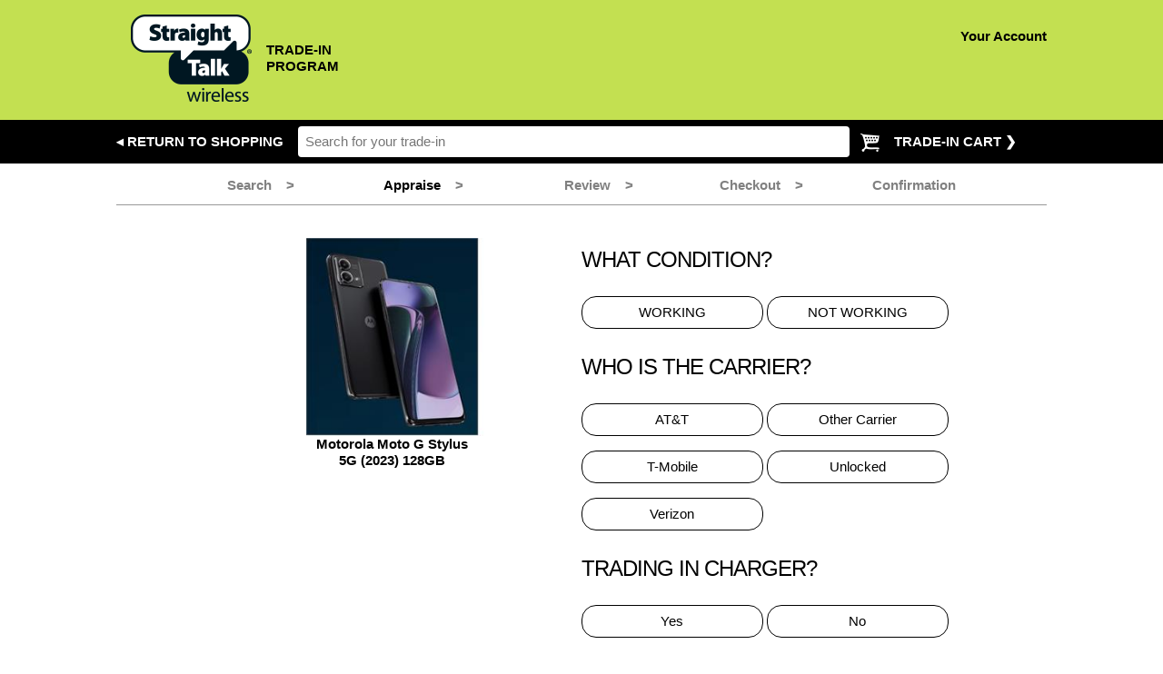

--- FILE ---
content_type: text/html; charset=utf-8
request_url: https://straighttalk.cexchange.com/Online/Cart/BeginAppraisal-ShowAppraisalForm.rails?enc=sU4reD6QJWP5MQn1SwFn36nvd9gAgPIoQRT8IILbGAgFxp/K8JXDNYgnHSA1TMy57P6EBDUFBIzXzc3WezxQB6JWdjjFKQPdxD/IPmLUQTBuG0pcRLT2YXtYlwp8/cX/
body_size: 5150
content:
<!DOCTYPE html>
<html lang="en">
	<head>
		<meta name="viewport" content="width=device-width, initial-scale=1">
		<meta http-equiv="Content-Type" content="text/html;charset=utf-8" />
		<META NAME="DESCRIPTION" CONTENT="Recycle your old MP3 Player, Cell Phone and more for cash!" />
		<title> 
	Appraise Motorola Moto G Stylus 5G (2023) 128GB
</title>
		
		<link rel="stylesheet" href="/Content/css/central_straighttalk.css" />
		
		<script src="/Content/javascript/jQuery/3.3.1/jquery-3.3.1.min.js"></script>
		<script src="/Content/javascript/straighttalk/Core.js"></script>
		<script src="/Content/javascript/straighttalk/SearchAutoComplete.js"></script>
		<script src="/Content/javascript/straighttalk/FormValidator.js"></script>
		<script src='https://www.google.com/recaptcha/api.js?onload=RecapchaOnloadCallback&render=explicit' async defer></script>
		<script>
		$(document).ready(function()
		{	
			Core.FormValidator.setupFormValidator();
			Core.onEventsSetup();
		});
		
		var RecapchaOnloadCallback = function() 
		{
			// empty on purpose
		};
        </script>
	</head>
	
	<body>
		
		<div class="PrintHide">	
	<div class="w3-row st-green w3-padding-16">
		<div class="w3-col" style="width:10%"><p></p></div>
		<div class="w3-col" style="width:80%;">
			<a href="/online/Home/index.rails">
			<div class="w3-container w3-cell w3-cell-middle">
				<img src="/Content/images/straighttalk/Header/HeaderLogo.png" style="width: 133px;height: 96px;" />
			</div>
			<div class="w3-cell w3-cell-middle w3-text-black w3-left-align w3-margin-left">
				<p>
					<b>TRADE-IN</br>PROGRAM</b>
				</p>
			</div>
			</a>
			<div class="" style="float: right">
				<p>
					<a href="/Online/MyAccount/ViewMyAccount.rails">
						<b>Your Account</b>
					</a>
				</p>
			</div>
		</div>
		<div class="w3-col" style="width:10%"><p></p></div>
	</div>
	
	<div class="w3-row w3-black">
		<div class="w3-col" style="width:10%"><p></p></div>
		<div class="w3-col" style="width:80%">
			
			<div class="w3-row">
				<div class="w3-col w3-mobile w3-left-align" style="width:80%;white-space: nowrap;">
					<div class="w3-cell w3-mobile">
						<a href="https://www.straighttalk.com">
							<p class="w3-margin-right"><b>&ltrif; RETURN TO SHOPPING</b></p>
						</a>
					</div>
					<div class="w3-cell w3-mobile" style="width: 100%;vertical-align: middle;">
						<form action="/online/ProductSearch/Search.rails" method="post" id="ProductSearchForm"> 
							<input name="txtQuery" type="text" id="SearchBox" class="w3-input w3-border-0 w3-round" style="width: 98%;" placeholder="Search for your trade-in" autocomplete="off" onkeyup="Core.SearchAutoComplete.handleAutoComplete(this.value)"  />
							<div style="position: relative;">
								<div id="AutoCompleteResults" style="display:none;position:absolute;top: 0px;left: 10px; z-index: 10;">
								</div>
							</div>
						</form>
					</div>
				</div>
				
<div class="w3-col w3-mobile w3-left-align" style="width:20%;white-space: nowrap;">
		<div class="w3-cell">
			
			
			<img src="/Content/images/straighttalk/Header/Cart.png" class="w3-margin-right" />
		</div>
		<div class="w3-cell">
		<p>
			<a href="/online/Cart/ViewAppraisals.rails"><b>TRADE-IN CART &#10095;</b></a>
		</p>
	</div>
</div>
 
			</div>
			
		</div>
		<div class="w3-col" style="width:10%"><p></p></div>
	</div>
	
	<div class="w3-row w3-hide-small">
		<div class="w3-col" style="width:10%"><p></p></div>
		<div class="w3-col" style="width:80%;">
			<div class="w3-row" style="font-weight: bold;color: gray;">
				<div class="w3-col m1">
					<p></p>
				</div>
				<div class="w3-col m1 w3-right-align">
					
					<p>Search</p>
					
				</div>
				<div class="w3-col m1 w3-margin-left">
					<p>></p>
				</div>
				
				<div class="w3-col m1 w3-right-align">
					
					<p style="color: black;">Appraise</p>
					
				</div>
				<div class="w3-col m1 w3-margin-left">
					<p>></p>
				</div>
				
				<div class="w3-col m1 w3-right-align">
					
					<p>Review</p>
					
				</div>
				<div class="w3-col m1 w3-margin-left">
					<p>></p>
				</div>
				
				<div class="w3-col m1 w3-right-align">
					
					<p>Checkout</p>
					
				</div>
				<div class="w3-col m1 w3-margin-left">
					<p>></p>
				</div>
				
				<div class="w3-col m1 w3-right-align">
					
					<p>Confirmation</p>
					
				</div>
				<div class="w3-col m2">
					<p></p>
				</div>
			</div>
			<div style="border-top: 1px solid #999999;height: 1px;top: -18px;position: relative;">
			</div>
		</div>
		<div class="" style="width:10%"><p></p></div>
	</div>
	
</div>	
		
		<div class="w3-row">
			<div class="w3-col" style="width:10%"><p></p></div>
			<div class="w3-col" style="width:80%">
				<div class="w3-container">
					 

<br/>

<form id="form1" name="appraisalForm" method='post' action="/Online/Cart/BeginAppraisal-AcceptPrice.rails" form="true">
	<input type="hidden" id="Model_ModelId" name="Model.ModelId" value="83184" />
	<input type="hidden" id="pcat" name="pcat" value="2" />
	<input type="hidden" id="Condition" name="Condition" class="Required" value="" />
	
	<div class="w3-row">
		
		<div class="w3-col m6 w3-right-align"  id="BeginAppraisalImage">
			<div class=" w3-container w3-right-align" style="width: 250px;display: inline-block;">
				<img style="" class="w3-image" src="https://images2.cexchange.com//Content/images/ModelImages/83184-7-39.jpg" />
			<div class="w3-container w3-center"><b>Motorola Moto G Stylus 5G (2023) 128GB</b></div>
			</div>
		</div>
		<div class="w3-col m6 w3-left-align" id="BeginAppraisalQuestions">
			<h3>WHAT CONDITION?</h3>  
			
<div id="ValidatorError_Condition" style="color:red;display:none;">
	Does the item work? Is required.
</div>

    
       
		<a href="javascript:SetConditonWorking()" id="conditionImg-58" style="width: 200px;white-space: normal;" class="st-hover-green w3-margin-top w3-btn w3-white w3-border w3-border-black w3-round-xlarge">WORKING</a>
		
    

    
	
		<a href="javascript:SetConditonNotWorking()" id="conditionImg-59" style="width: 200px;white-space: normal;" class="st-hover-green w3-margin-top w3-btn w3-white w3-border w3-border-black w3-round-xlarge">NOT WORKING</a>
		
    


<div id="ConditionDescriptionWorking" style="display:none;width:100%;padding: 10px;margin-top: 10px;white-space: normal;text-align: left">
   In order to qualify for WORKING condition, the following must be true:<br />
   <ul>
      <li>
         Item's housing is completely intact without cracks or missing parts. See <a class="condition-link" style="color:#b50000;" target="_blank" href="/views/cexchange/instore/Help/Working.html">photo</a> for example.
      </li>
      <li>
         Item is completely functional, including:
      </li>
      <li class="indentConditions">
         Device powers on.
      </li>
      <li class="indentConditions">
         All keys work.
      </li>
      <li>
         Responds to voice recognition / commands.
      </li>
      <li>
         Speaker functions normally.
      </li>
      <li class="indentConditions">
         No security codes or PIN codes are required to operate the device. See <a style="color:#b50000;" target="_blank" href="/Online/Contact/PasswordPolicy.rails">here</a> for details.
      </li>
   </ul>
</div>
<div id="ConditionDescriptionNotWorking" style="display:none;width:100%;padding: 10px;margin-top: 10px;white-space: normal;">
   In order to qualify for NOT WORKING condition, any of the following will be true:<br />
   <ul>
      <li>
         Device does not power on
      </li>
      <li>
         Not all keys work.
      </li>
      <li>
         Voice recognition / commands not functioning correctly.
      </li>
      <li>
         Speaker broken.
      </li>
      <li>
         A PIN code is required to access or operate the device.
      </li>
      <li>
         The device has missing or broken parts. See <a class="condition-link" style="color:#b50000;" target="_blank" href="/views/cexchange/instore/Help/Defective.html">photo</a> for example.
      </li>
   </ul>
</div>

<script>
	function SetConditonWorking()
	{
		Reset();
		$('#Condition').val('58');
		$('#ConditionDescriptionWorking').show();
		$('#ConditionDescriptionNotWorking').hide();
		$('#conditionImg-58').addClass( "st-green" );
		$('#conditionImg-59').removeClass( "st-green" );
	}
	
	function SetConditonNotWorking()
	{
		Reset();
		$('#Condition').val('59');
		$('#ConditionDescriptionWorking').hide();
		$('#ConditionDescriptionNotWorking').show();
		$('#conditionImg-58').removeClass("st-green");
		$('#conditionImg-59').addClass("st-green");
	}
</script>
			<div stlye="padding-top: 10px;">&nbsp;</div>
			<div id="ModelComponentsContainer">


	
		
			<input type="hidden" id="SelectedComponent" name="SelectedComponent" class="Required" value="" />
		
		
		
			 <h3>WHO IS THE CARRIER?</h3>
			 <div id="ValidatorError_SelectedComponent" style="color:red;display:none;">
				WHO IS THE CARRIER? Is required.
			</div>
		
				
		
			<a href="javascript:SetModelComponentId('28156')" id="ModelComponent-28156" style="width: 200px;white-space: normal;" class="w3-cell-top ModelComponent st-hover-green w3-margin-top w3-btn w3-white w3-border w3-border-black w3-round-xlarge">AT&T</a>
		
			<a href="javascript:SetModelComponentId('28157')" id="ModelComponent-28157" style="width: 200px;white-space: normal;" class="w3-cell-top ModelComponent st-hover-green w3-margin-top w3-btn w3-white w3-border w3-border-black w3-round-xlarge">Other Carrier</a>
		
			<a href="javascript:SetModelComponentId('28158')" id="ModelComponent-28158" style="width: 200px;white-space: normal;" class="w3-cell-top ModelComponent st-hover-green w3-margin-top w3-btn w3-white w3-border w3-border-black w3-round-xlarge">T-Mobile</a>
		
			<a href="javascript:SetModelComponentId('28159')" id="ModelComponent-28159" style="width: 200px;white-space: normal;" class="w3-cell-top ModelComponent st-hover-green w3-margin-top w3-btn w3-white w3-border w3-border-black w3-round-xlarge">Unlocked</a>
		
			<a href="javascript:SetModelComponentId('28160')" id="ModelComponent-28160" style="width: 200px;white-space: normal;" class="w3-cell-top ModelComponent st-hover-green w3-margin-top w3-btn w3-white w3-border w3-border-black w3-round-xlarge">Verizon</a>
		
	


</div>


<script type="text/javascript">
	//Define namespaces
	var CExchange3 = CExchange3 || {};
	CExchange3.Views = CExchange3.Views || {};
	CExchange3.Views.ShowModelComponents = CExchange3.Views.ShowModelComponents || {};
	
	CExchange3.Views.ShowModelComponents.updateModelComponent = function()
	{
		//if CExchange3.Promotions is not defined then the site doesn't do promos
		if (CExchange3.Promotions)
		{
			var modelComponents = $('.modelComponentOptions');
			if (modelComponents.length > 0)
			{
				modelComponents.each
				(
					function(m) 
					{	
						var args = $('#Condition').value + ','
						args += (m.value == 0) ? '' : m.value;
						args += ',False';
						CExchange3.Promotions.eventAggregator.fire('ConditionModelComponentOnClick', args);
					}
				);
			}
		}
	}
	
	function SetModelComponentId(comp)
	{
		Reset();
		$('#SelectedComponent').val(comp);
				
		$('.ModelComponent').each(function(i, obj) {
				$(obj).removeClass("st-green");
		});
		
		$('#ModelComponent-' + comp).addClass("st-green");
	}
</script>

			<div stlye="padding-top: 10px;">&nbsp;</div>
			
				<h3>TRADING IN CHARGER?</h3>
				<div id="ValidatorError_AccessoryId-1526" style="color:red;display:none;">
					TRADING IN CHARGER? Is required.
				</div>
				<a href="javascript:SetAccessoryYes('1526')" id="Accessory-1526-Yes" style="width: 200px;white-space: normal;" class="w3-cell-top st-hover-green w3-margin-top w3-btn w3-white w3-border w3-border-black w3-round-xlarge">Yes</a>
				<a href="javascript:SetAccessoryNo('1526')" id="Accessory-1526-No" style="width: 200px;white-space: normal;" class="st-hover-green w3-margin-top w3-btn w3-white w3-border w3-border-black w3-round-xlarge">No</a>
				<input id="AccessoryId-1526" name="AccessoryId-1526" value="" type="hidden" class="Required"/>		
			
			<br/><br/>
			<div id="Recaptcha">
			</div>
			<br/>
			<a href="javascript:CalculatePrice();" onclick="javascript:CalculatePrice()" id="CalculateButton" style="width: 200px;margin-top: 30px;" class="w3-cell-top w3-red w3-btn w3-border w3-border-red w3-round-xlarge">Calculate</a>
			<div id="ErrorMessage" style="color: red; display: none;padding-top: 5px"></div>
			<div class="w3-margin-top w3-xlarge">
				ITEM VALUE: <span id="AppraisalValue">--</span>
			</div>
			<input type="submit" value="Accept" id="AcceptButton" style="width: 200px;margin-top: 30px;display:none" class="w3-cell-top w3-btn w3-red w3-border w3-border-red w3-round-xlarge"/>
		</div>
	</div>
</form>

<script>

function CalculatePrice()
{
	if (Core.FormValidator.manualValidate())
	{
	    $('#ErrorMessage').html('');
		$('#CalculateButton').html('Calculating...');
		$.ajax(
			{
				async: true,
				type: "POST",
				url: "/online/Cart/BeginAppraisal-UpdatePrice.rails",
				data: $('#form1').serialize(),
				success: function (data, textStatus) 
				{
					document.getElementById("CalculateButton").focus();
					if (data.indexOf('ReCaptchaFailed') == -1)
					{
						$('#AppraisalValue').html(data);
						$('#AcceptButton').show();
						document.getElementById("AcceptButton").focus();
					}
					else 
					{
						$('#Recaptcha').css("display", "inline-block");
                    }
				}
			}).done(function (content) {
                $('#CalculateButton').html('Calculate');
            });
	}
	else
	{
		$('#ErrorMessage').html('Please correct errors on page.');
		$('#ErrorMessage').show();
	}
}

function Reset()
{
	$('#AppraisalValue').html('--');
	$('#AcceptButton').hide();
	grecaptcha.reset(grecaptchawidget);
}

function SetAccessoryYes(acc)
{
	Reset();
	$('#AccessoryId-' + acc).val('yes');
	
	$('#Accessory-' + acc + '-Yes').addClass("st-green");
	$('#Accessory-' + acc + '-No').removeClass("st-green");
}

function SetAccessoryNo(acc)
{
	Reset();
	$('#AccessoryId-' + acc).val('no');
	
	$('#Accessory-' + acc + '-No').addClass("st-green");
	$('#Accessory-' + acc + '-Yes').removeClass("st-green");
}

var grecaptchawidget = null;

var RecapchaOnloadCallback = function() 
{
	$('#Recaptcha').html('');
	grecaptchawidget = grecaptcha.render('Recaptcha', {
		'sitekey' : '6LfRGxAUAAAAABU39qA1I-OhMbgOGGxPhlNk_x4p'
	});
			
	$('#Recaptcha').css("display", "none");
}
</script>
		
				</div>	
			</div>
			<div class="w3-col" style="width:10%"><p></p></div>
		</div>
		
		<div class="w3-container st-green w3-center w3-margin-top PrintHide" style="height: 100px;">
	<span>
		<br/>&copy; 2026 CEXCHANGE, LLC. All Rights Reserved<br/>
			<a href="/online/Contact/PrivacyPolicy.rails">Privacy Policy</a> | <a href="/online/Contact/GreenPolicy.rails">Green Policy</a> | <a href="/online/TermsAndConditions/ShowTerms.rails">Terms &amp; Conditions</a>
		<br/>
	</span>
</div>

		
	</body>
</html>


--- FILE ---
content_type: text/html; charset=utf-8
request_url: https://www.google.com/recaptcha/api2/anchor?ar=1&k=6LfRGxAUAAAAABU39qA1I-OhMbgOGGxPhlNk_x4p&co=aHR0cHM6Ly9zdHJhaWdodHRhbGsuY2V4Y2hhbmdlLmNvbTo0NDM.&hl=en&v=PoyoqOPhxBO7pBk68S4YbpHZ&size=normal&anchor-ms=20000&execute-ms=30000&cb=2x2x5p91qj0
body_size: 49226
content:
<!DOCTYPE HTML><html dir="ltr" lang="en"><head><meta http-equiv="Content-Type" content="text/html; charset=UTF-8">
<meta http-equiv="X-UA-Compatible" content="IE=edge">
<title>reCAPTCHA</title>
<style type="text/css">
/* cyrillic-ext */
@font-face {
  font-family: 'Roboto';
  font-style: normal;
  font-weight: 400;
  font-stretch: 100%;
  src: url(//fonts.gstatic.com/s/roboto/v48/KFO7CnqEu92Fr1ME7kSn66aGLdTylUAMa3GUBHMdazTgWw.woff2) format('woff2');
  unicode-range: U+0460-052F, U+1C80-1C8A, U+20B4, U+2DE0-2DFF, U+A640-A69F, U+FE2E-FE2F;
}
/* cyrillic */
@font-face {
  font-family: 'Roboto';
  font-style: normal;
  font-weight: 400;
  font-stretch: 100%;
  src: url(//fonts.gstatic.com/s/roboto/v48/KFO7CnqEu92Fr1ME7kSn66aGLdTylUAMa3iUBHMdazTgWw.woff2) format('woff2');
  unicode-range: U+0301, U+0400-045F, U+0490-0491, U+04B0-04B1, U+2116;
}
/* greek-ext */
@font-face {
  font-family: 'Roboto';
  font-style: normal;
  font-weight: 400;
  font-stretch: 100%;
  src: url(//fonts.gstatic.com/s/roboto/v48/KFO7CnqEu92Fr1ME7kSn66aGLdTylUAMa3CUBHMdazTgWw.woff2) format('woff2');
  unicode-range: U+1F00-1FFF;
}
/* greek */
@font-face {
  font-family: 'Roboto';
  font-style: normal;
  font-weight: 400;
  font-stretch: 100%;
  src: url(//fonts.gstatic.com/s/roboto/v48/KFO7CnqEu92Fr1ME7kSn66aGLdTylUAMa3-UBHMdazTgWw.woff2) format('woff2');
  unicode-range: U+0370-0377, U+037A-037F, U+0384-038A, U+038C, U+038E-03A1, U+03A3-03FF;
}
/* math */
@font-face {
  font-family: 'Roboto';
  font-style: normal;
  font-weight: 400;
  font-stretch: 100%;
  src: url(//fonts.gstatic.com/s/roboto/v48/KFO7CnqEu92Fr1ME7kSn66aGLdTylUAMawCUBHMdazTgWw.woff2) format('woff2');
  unicode-range: U+0302-0303, U+0305, U+0307-0308, U+0310, U+0312, U+0315, U+031A, U+0326-0327, U+032C, U+032F-0330, U+0332-0333, U+0338, U+033A, U+0346, U+034D, U+0391-03A1, U+03A3-03A9, U+03B1-03C9, U+03D1, U+03D5-03D6, U+03F0-03F1, U+03F4-03F5, U+2016-2017, U+2034-2038, U+203C, U+2040, U+2043, U+2047, U+2050, U+2057, U+205F, U+2070-2071, U+2074-208E, U+2090-209C, U+20D0-20DC, U+20E1, U+20E5-20EF, U+2100-2112, U+2114-2115, U+2117-2121, U+2123-214F, U+2190, U+2192, U+2194-21AE, U+21B0-21E5, U+21F1-21F2, U+21F4-2211, U+2213-2214, U+2216-22FF, U+2308-230B, U+2310, U+2319, U+231C-2321, U+2336-237A, U+237C, U+2395, U+239B-23B7, U+23D0, U+23DC-23E1, U+2474-2475, U+25AF, U+25B3, U+25B7, U+25BD, U+25C1, U+25CA, U+25CC, U+25FB, U+266D-266F, U+27C0-27FF, U+2900-2AFF, U+2B0E-2B11, U+2B30-2B4C, U+2BFE, U+3030, U+FF5B, U+FF5D, U+1D400-1D7FF, U+1EE00-1EEFF;
}
/* symbols */
@font-face {
  font-family: 'Roboto';
  font-style: normal;
  font-weight: 400;
  font-stretch: 100%;
  src: url(//fonts.gstatic.com/s/roboto/v48/KFO7CnqEu92Fr1ME7kSn66aGLdTylUAMaxKUBHMdazTgWw.woff2) format('woff2');
  unicode-range: U+0001-000C, U+000E-001F, U+007F-009F, U+20DD-20E0, U+20E2-20E4, U+2150-218F, U+2190, U+2192, U+2194-2199, U+21AF, U+21E6-21F0, U+21F3, U+2218-2219, U+2299, U+22C4-22C6, U+2300-243F, U+2440-244A, U+2460-24FF, U+25A0-27BF, U+2800-28FF, U+2921-2922, U+2981, U+29BF, U+29EB, U+2B00-2BFF, U+4DC0-4DFF, U+FFF9-FFFB, U+10140-1018E, U+10190-1019C, U+101A0, U+101D0-101FD, U+102E0-102FB, U+10E60-10E7E, U+1D2C0-1D2D3, U+1D2E0-1D37F, U+1F000-1F0FF, U+1F100-1F1AD, U+1F1E6-1F1FF, U+1F30D-1F30F, U+1F315, U+1F31C, U+1F31E, U+1F320-1F32C, U+1F336, U+1F378, U+1F37D, U+1F382, U+1F393-1F39F, U+1F3A7-1F3A8, U+1F3AC-1F3AF, U+1F3C2, U+1F3C4-1F3C6, U+1F3CA-1F3CE, U+1F3D4-1F3E0, U+1F3ED, U+1F3F1-1F3F3, U+1F3F5-1F3F7, U+1F408, U+1F415, U+1F41F, U+1F426, U+1F43F, U+1F441-1F442, U+1F444, U+1F446-1F449, U+1F44C-1F44E, U+1F453, U+1F46A, U+1F47D, U+1F4A3, U+1F4B0, U+1F4B3, U+1F4B9, U+1F4BB, U+1F4BF, U+1F4C8-1F4CB, U+1F4D6, U+1F4DA, U+1F4DF, U+1F4E3-1F4E6, U+1F4EA-1F4ED, U+1F4F7, U+1F4F9-1F4FB, U+1F4FD-1F4FE, U+1F503, U+1F507-1F50B, U+1F50D, U+1F512-1F513, U+1F53E-1F54A, U+1F54F-1F5FA, U+1F610, U+1F650-1F67F, U+1F687, U+1F68D, U+1F691, U+1F694, U+1F698, U+1F6AD, U+1F6B2, U+1F6B9-1F6BA, U+1F6BC, U+1F6C6-1F6CF, U+1F6D3-1F6D7, U+1F6E0-1F6EA, U+1F6F0-1F6F3, U+1F6F7-1F6FC, U+1F700-1F7FF, U+1F800-1F80B, U+1F810-1F847, U+1F850-1F859, U+1F860-1F887, U+1F890-1F8AD, U+1F8B0-1F8BB, U+1F8C0-1F8C1, U+1F900-1F90B, U+1F93B, U+1F946, U+1F984, U+1F996, U+1F9E9, U+1FA00-1FA6F, U+1FA70-1FA7C, U+1FA80-1FA89, U+1FA8F-1FAC6, U+1FACE-1FADC, U+1FADF-1FAE9, U+1FAF0-1FAF8, U+1FB00-1FBFF;
}
/* vietnamese */
@font-face {
  font-family: 'Roboto';
  font-style: normal;
  font-weight: 400;
  font-stretch: 100%;
  src: url(//fonts.gstatic.com/s/roboto/v48/KFO7CnqEu92Fr1ME7kSn66aGLdTylUAMa3OUBHMdazTgWw.woff2) format('woff2');
  unicode-range: U+0102-0103, U+0110-0111, U+0128-0129, U+0168-0169, U+01A0-01A1, U+01AF-01B0, U+0300-0301, U+0303-0304, U+0308-0309, U+0323, U+0329, U+1EA0-1EF9, U+20AB;
}
/* latin-ext */
@font-face {
  font-family: 'Roboto';
  font-style: normal;
  font-weight: 400;
  font-stretch: 100%;
  src: url(//fonts.gstatic.com/s/roboto/v48/KFO7CnqEu92Fr1ME7kSn66aGLdTylUAMa3KUBHMdazTgWw.woff2) format('woff2');
  unicode-range: U+0100-02BA, U+02BD-02C5, U+02C7-02CC, U+02CE-02D7, U+02DD-02FF, U+0304, U+0308, U+0329, U+1D00-1DBF, U+1E00-1E9F, U+1EF2-1EFF, U+2020, U+20A0-20AB, U+20AD-20C0, U+2113, U+2C60-2C7F, U+A720-A7FF;
}
/* latin */
@font-face {
  font-family: 'Roboto';
  font-style: normal;
  font-weight: 400;
  font-stretch: 100%;
  src: url(//fonts.gstatic.com/s/roboto/v48/KFO7CnqEu92Fr1ME7kSn66aGLdTylUAMa3yUBHMdazQ.woff2) format('woff2');
  unicode-range: U+0000-00FF, U+0131, U+0152-0153, U+02BB-02BC, U+02C6, U+02DA, U+02DC, U+0304, U+0308, U+0329, U+2000-206F, U+20AC, U+2122, U+2191, U+2193, U+2212, U+2215, U+FEFF, U+FFFD;
}
/* cyrillic-ext */
@font-face {
  font-family: 'Roboto';
  font-style: normal;
  font-weight: 500;
  font-stretch: 100%;
  src: url(//fonts.gstatic.com/s/roboto/v48/KFO7CnqEu92Fr1ME7kSn66aGLdTylUAMa3GUBHMdazTgWw.woff2) format('woff2');
  unicode-range: U+0460-052F, U+1C80-1C8A, U+20B4, U+2DE0-2DFF, U+A640-A69F, U+FE2E-FE2F;
}
/* cyrillic */
@font-face {
  font-family: 'Roboto';
  font-style: normal;
  font-weight: 500;
  font-stretch: 100%;
  src: url(//fonts.gstatic.com/s/roboto/v48/KFO7CnqEu92Fr1ME7kSn66aGLdTylUAMa3iUBHMdazTgWw.woff2) format('woff2');
  unicode-range: U+0301, U+0400-045F, U+0490-0491, U+04B0-04B1, U+2116;
}
/* greek-ext */
@font-face {
  font-family: 'Roboto';
  font-style: normal;
  font-weight: 500;
  font-stretch: 100%;
  src: url(//fonts.gstatic.com/s/roboto/v48/KFO7CnqEu92Fr1ME7kSn66aGLdTylUAMa3CUBHMdazTgWw.woff2) format('woff2');
  unicode-range: U+1F00-1FFF;
}
/* greek */
@font-face {
  font-family: 'Roboto';
  font-style: normal;
  font-weight: 500;
  font-stretch: 100%;
  src: url(//fonts.gstatic.com/s/roboto/v48/KFO7CnqEu92Fr1ME7kSn66aGLdTylUAMa3-UBHMdazTgWw.woff2) format('woff2');
  unicode-range: U+0370-0377, U+037A-037F, U+0384-038A, U+038C, U+038E-03A1, U+03A3-03FF;
}
/* math */
@font-face {
  font-family: 'Roboto';
  font-style: normal;
  font-weight: 500;
  font-stretch: 100%;
  src: url(//fonts.gstatic.com/s/roboto/v48/KFO7CnqEu92Fr1ME7kSn66aGLdTylUAMawCUBHMdazTgWw.woff2) format('woff2');
  unicode-range: U+0302-0303, U+0305, U+0307-0308, U+0310, U+0312, U+0315, U+031A, U+0326-0327, U+032C, U+032F-0330, U+0332-0333, U+0338, U+033A, U+0346, U+034D, U+0391-03A1, U+03A3-03A9, U+03B1-03C9, U+03D1, U+03D5-03D6, U+03F0-03F1, U+03F4-03F5, U+2016-2017, U+2034-2038, U+203C, U+2040, U+2043, U+2047, U+2050, U+2057, U+205F, U+2070-2071, U+2074-208E, U+2090-209C, U+20D0-20DC, U+20E1, U+20E5-20EF, U+2100-2112, U+2114-2115, U+2117-2121, U+2123-214F, U+2190, U+2192, U+2194-21AE, U+21B0-21E5, U+21F1-21F2, U+21F4-2211, U+2213-2214, U+2216-22FF, U+2308-230B, U+2310, U+2319, U+231C-2321, U+2336-237A, U+237C, U+2395, U+239B-23B7, U+23D0, U+23DC-23E1, U+2474-2475, U+25AF, U+25B3, U+25B7, U+25BD, U+25C1, U+25CA, U+25CC, U+25FB, U+266D-266F, U+27C0-27FF, U+2900-2AFF, U+2B0E-2B11, U+2B30-2B4C, U+2BFE, U+3030, U+FF5B, U+FF5D, U+1D400-1D7FF, U+1EE00-1EEFF;
}
/* symbols */
@font-face {
  font-family: 'Roboto';
  font-style: normal;
  font-weight: 500;
  font-stretch: 100%;
  src: url(//fonts.gstatic.com/s/roboto/v48/KFO7CnqEu92Fr1ME7kSn66aGLdTylUAMaxKUBHMdazTgWw.woff2) format('woff2');
  unicode-range: U+0001-000C, U+000E-001F, U+007F-009F, U+20DD-20E0, U+20E2-20E4, U+2150-218F, U+2190, U+2192, U+2194-2199, U+21AF, U+21E6-21F0, U+21F3, U+2218-2219, U+2299, U+22C4-22C6, U+2300-243F, U+2440-244A, U+2460-24FF, U+25A0-27BF, U+2800-28FF, U+2921-2922, U+2981, U+29BF, U+29EB, U+2B00-2BFF, U+4DC0-4DFF, U+FFF9-FFFB, U+10140-1018E, U+10190-1019C, U+101A0, U+101D0-101FD, U+102E0-102FB, U+10E60-10E7E, U+1D2C0-1D2D3, U+1D2E0-1D37F, U+1F000-1F0FF, U+1F100-1F1AD, U+1F1E6-1F1FF, U+1F30D-1F30F, U+1F315, U+1F31C, U+1F31E, U+1F320-1F32C, U+1F336, U+1F378, U+1F37D, U+1F382, U+1F393-1F39F, U+1F3A7-1F3A8, U+1F3AC-1F3AF, U+1F3C2, U+1F3C4-1F3C6, U+1F3CA-1F3CE, U+1F3D4-1F3E0, U+1F3ED, U+1F3F1-1F3F3, U+1F3F5-1F3F7, U+1F408, U+1F415, U+1F41F, U+1F426, U+1F43F, U+1F441-1F442, U+1F444, U+1F446-1F449, U+1F44C-1F44E, U+1F453, U+1F46A, U+1F47D, U+1F4A3, U+1F4B0, U+1F4B3, U+1F4B9, U+1F4BB, U+1F4BF, U+1F4C8-1F4CB, U+1F4D6, U+1F4DA, U+1F4DF, U+1F4E3-1F4E6, U+1F4EA-1F4ED, U+1F4F7, U+1F4F9-1F4FB, U+1F4FD-1F4FE, U+1F503, U+1F507-1F50B, U+1F50D, U+1F512-1F513, U+1F53E-1F54A, U+1F54F-1F5FA, U+1F610, U+1F650-1F67F, U+1F687, U+1F68D, U+1F691, U+1F694, U+1F698, U+1F6AD, U+1F6B2, U+1F6B9-1F6BA, U+1F6BC, U+1F6C6-1F6CF, U+1F6D3-1F6D7, U+1F6E0-1F6EA, U+1F6F0-1F6F3, U+1F6F7-1F6FC, U+1F700-1F7FF, U+1F800-1F80B, U+1F810-1F847, U+1F850-1F859, U+1F860-1F887, U+1F890-1F8AD, U+1F8B0-1F8BB, U+1F8C0-1F8C1, U+1F900-1F90B, U+1F93B, U+1F946, U+1F984, U+1F996, U+1F9E9, U+1FA00-1FA6F, U+1FA70-1FA7C, U+1FA80-1FA89, U+1FA8F-1FAC6, U+1FACE-1FADC, U+1FADF-1FAE9, U+1FAF0-1FAF8, U+1FB00-1FBFF;
}
/* vietnamese */
@font-face {
  font-family: 'Roboto';
  font-style: normal;
  font-weight: 500;
  font-stretch: 100%;
  src: url(//fonts.gstatic.com/s/roboto/v48/KFO7CnqEu92Fr1ME7kSn66aGLdTylUAMa3OUBHMdazTgWw.woff2) format('woff2');
  unicode-range: U+0102-0103, U+0110-0111, U+0128-0129, U+0168-0169, U+01A0-01A1, U+01AF-01B0, U+0300-0301, U+0303-0304, U+0308-0309, U+0323, U+0329, U+1EA0-1EF9, U+20AB;
}
/* latin-ext */
@font-face {
  font-family: 'Roboto';
  font-style: normal;
  font-weight: 500;
  font-stretch: 100%;
  src: url(//fonts.gstatic.com/s/roboto/v48/KFO7CnqEu92Fr1ME7kSn66aGLdTylUAMa3KUBHMdazTgWw.woff2) format('woff2');
  unicode-range: U+0100-02BA, U+02BD-02C5, U+02C7-02CC, U+02CE-02D7, U+02DD-02FF, U+0304, U+0308, U+0329, U+1D00-1DBF, U+1E00-1E9F, U+1EF2-1EFF, U+2020, U+20A0-20AB, U+20AD-20C0, U+2113, U+2C60-2C7F, U+A720-A7FF;
}
/* latin */
@font-face {
  font-family: 'Roboto';
  font-style: normal;
  font-weight: 500;
  font-stretch: 100%;
  src: url(//fonts.gstatic.com/s/roboto/v48/KFO7CnqEu92Fr1ME7kSn66aGLdTylUAMa3yUBHMdazQ.woff2) format('woff2');
  unicode-range: U+0000-00FF, U+0131, U+0152-0153, U+02BB-02BC, U+02C6, U+02DA, U+02DC, U+0304, U+0308, U+0329, U+2000-206F, U+20AC, U+2122, U+2191, U+2193, U+2212, U+2215, U+FEFF, U+FFFD;
}
/* cyrillic-ext */
@font-face {
  font-family: 'Roboto';
  font-style: normal;
  font-weight: 900;
  font-stretch: 100%;
  src: url(//fonts.gstatic.com/s/roboto/v48/KFO7CnqEu92Fr1ME7kSn66aGLdTylUAMa3GUBHMdazTgWw.woff2) format('woff2');
  unicode-range: U+0460-052F, U+1C80-1C8A, U+20B4, U+2DE0-2DFF, U+A640-A69F, U+FE2E-FE2F;
}
/* cyrillic */
@font-face {
  font-family: 'Roboto';
  font-style: normal;
  font-weight: 900;
  font-stretch: 100%;
  src: url(//fonts.gstatic.com/s/roboto/v48/KFO7CnqEu92Fr1ME7kSn66aGLdTylUAMa3iUBHMdazTgWw.woff2) format('woff2');
  unicode-range: U+0301, U+0400-045F, U+0490-0491, U+04B0-04B1, U+2116;
}
/* greek-ext */
@font-face {
  font-family: 'Roboto';
  font-style: normal;
  font-weight: 900;
  font-stretch: 100%;
  src: url(//fonts.gstatic.com/s/roboto/v48/KFO7CnqEu92Fr1ME7kSn66aGLdTylUAMa3CUBHMdazTgWw.woff2) format('woff2');
  unicode-range: U+1F00-1FFF;
}
/* greek */
@font-face {
  font-family: 'Roboto';
  font-style: normal;
  font-weight: 900;
  font-stretch: 100%;
  src: url(//fonts.gstatic.com/s/roboto/v48/KFO7CnqEu92Fr1ME7kSn66aGLdTylUAMa3-UBHMdazTgWw.woff2) format('woff2');
  unicode-range: U+0370-0377, U+037A-037F, U+0384-038A, U+038C, U+038E-03A1, U+03A3-03FF;
}
/* math */
@font-face {
  font-family: 'Roboto';
  font-style: normal;
  font-weight: 900;
  font-stretch: 100%;
  src: url(//fonts.gstatic.com/s/roboto/v48/KFO7CnqEu92Fr1ME7kSn66aGLdTylUAMawCUBHMdazTgWw.woff2) format('woff2');
  unicode-range: U+0302-0303, U+0305, U+0307-0308, U+0310, U+0312, U+0315, U+031A, U+0326-0327, U+032C, U+032F-0330, U+0332-0333, U+0338, U+033A, U+0346, U+034D, U+0391-03A1, U+03A3-03A9, U+03B1-03C9, U+03D1, U+03D5-03D6, U+03F0-03F1, U+03F4-03F5, U+2016-2017, U+2034-2038, U+203C, U+2040, U+2043, U+2047, U+2050, U+2057, U+205F, U+2070-2071, U+2074-208E, U+2090-209C, U+20D0-20DC, U+20E1, U+20E5-20EF, U+2100-2112, U+2114-2115, U+2117-2121, U+2123-214F, U+2190, U+2192, U+2194-21AE, U+21B0-21E5, U+21F1-21F2, U+21F4-2211, U+2213-2214, U+2216-22FF, U+2308-230B, U+2310, U+2319, U+231C-2321, U+2336-237A, U+237C, U+2395, U+239B-23B7, U+23D0, U+23DC-23E1, U+2474-2475, U+25AF, U+25B3, U+25B7, U+25BD, U+25C1, U+25CA, U+25CC, U+25FB, U+266D-266F, U+27C0-27FF, U+2900-2AFF, U+2B0E-2B11, U+2B30-2B4C, U+2BFE, U+3030, U+FF5B, U+FF5D, U+1D400-1D7FF, U+1EE00-1EEFF;
}
/* symbols */
@font-face {
  font-family: 'Roboto';
  font-style: normal;
  font-weight: 900;
  font-stretch: 100%;
  src: url(//fonts.gstatic.com/s/roboto/v48/KFO7CnqEu92Fr1ME7kSn66aGLdTylUAMaxKUBHMdazTgWw.woff2) format('woff2');
  unicode-range: U+0001-000C, U+000E-001F, U+007F-009F, U+20DD-20E0, U+20E2-20E4, U+2150-218F, U+2190, U+2192, U+2194-2199, U+21AF, U+21E6-21F0, U+21F3, U+2218-2219, U+2299, U+22C4-22C6, U+2300-243F, U+2440-244A, U+2460-24FF, U+25A0-27BF, U+2800-28FF, U+2921-2922, U+2981, U+29BF, U+29EB, U+2B00-2BFF, U+4DC0-4DFF, U+FFF9-FFFB, U+10140-1018E, U+10190-1019C, U+101A0, U+101D0-101FD, U+102E0-102FB, U+10E60-10E7E, U+1D2C0-1D2D3, U+1D2E0-1D37F, U+1F000-1F0FF, U+1F100-1F1AD, U+1F1E6-1F1FF, U+1F30D-1F30F, U+1F315, U+1F31C, U+1F31E, U+1F320-1F32C, U+1F336, U+1F378, U+1F37D, U+1F382, U+1F393-1F39F, U+1F3A7-1F3A8, U+1F3AC-1F3AF, U+1F3C2, U+1F3C4-1F3C6, U+1F3CA-1F3CE, U+1F3D4-1F3E0, U+1F3ED, U+1F3F1-1F3F3, U+1F3F5-1F3F7, U+1F408, U+1F415, U+1F41F, U+1F426, U+1F43F, U+1F441-1F442, U+1F444, U+1F446-1F449, U+1F44C-1F44E, U+1F453, U+1F46A, U+1F47D, U+1F4A3, U+1F4B0, U+1F4B3, U+1F4B9, U+1F4BB, U+1F4BF, U+1F4C8-1F4CB, U+1F4D6, U+1F4DA, U+1F4DF, U+1F4E3-1F4E6, U+1F4EA-1F4ED, U+1F4F7, U+1F4F9-1F4FB, U+1F4FD-1F4FE, U+1F503, U+1F507-1F50B, U+1F50D, U+1F512-1F513, U+1F53E-1F54A, U+1F54F-1F5FA, U+1F610, U+1F650-1F67F, U+1F687, U+1F68D, U+1F691, U+1F694, U+1F698, U+1F6AD, U+1F6B2, U+1F6B9-1F6BA, U+1F6BC, U+1F6C6-1F6CF, U+1F6D3-1F6D7, U+1F6E0-1F6EA, U+1F6F0-1F6F3, U+1F6F7-1F6FC, U+1F700-1F7FF, U+1F800-1F80B, U+1F810-1F847, U+1F850-1F859, U+1F860-1F887, U+1F890-1F8AD, U+1F8B0-1F8BB, U+1F8C0-1F8C1, U+1F900-1F90B, U+1F93B, U+1F946, U+1F984, U+1F996, U+1F9E9, U+1FA00-1FA6F, U+1FA70-1FA7C, U+1FA80-1FA89, U+1FA8F-1FAC6, U+1FACE-1FADC, U+1FADF-1FAE9, U+1FAF0-1FAF8, U+1FB00-1FBFF;
}
/* vietnamese */
@font-face {
  font-family: 'Roboto';
  font-style: normal;
  font-weight: 900;
  font-stretch: 100%;
  src: url(//fonts.gstatic.com/s/roboto/v48/KFO7CnqEu92Fr1ME7kSn66aGLdTylUAMa3OUBHMdazTgWw.woff2) format('woff2');
  unicode-range: U+0102-0103, U+0110-0111, U+0128-0129, U+0168-0169, U+01A0-01A1, U+01AF-01B0, U+0300-0301, U+0303-0304, U+0308-0309, U+0323, U+0329, U+1EA0-1EF9, U+20AB;
}
/* latin-ext */
@font-face {
  font-family: 'Roboto';
  font-style: normal;
  font-weight: 900;
  font-stretch: 100%;
  src: url(//fonts.gstatic.com/s/roboto/v48/KFO7CnqEu92Fr1ME7kSn66aGLdTylUAMa3KUBHMdazTgWw.woff2) format('woff2');
  unicode-range: U+0100-02BA, U+02BD-02C5, U+02C7-02CC, U+02CE-02D7, U+02DD-02FF, U+0304, U+0308, U+0329, U+1D00-1DBF, U+1E00-1E9F, U+1EF2-1EFF, U+2020, U+20A0-20AB, U+20AD-20C0, U+2113, U+2C60-2C7F, U+A720-A7FF;
}
/* latin */
@font-face {
  font-family: 'Roboto';
  font-style: normal;
  font-weight: 900;
  font-stretch: 100%;
  src: url(//fonts.gstatic.com/s/roboto/v48/KFO7CnqEu92Fr1ME7kSn66aGLdTylUAMa3yUBHMdazQ.woff2) format('woff2');
  unicode-range: U+0000-00FF, U+0131, U+0152-0153, U+02BB-02BC, U+02C6, U+02DA, U+02DC, U+0304, U+0308, U+0329, U+2000-206F, U+20AC, U+2122, U+2191, U+2193, U+2212, U+2215, U+FEFF, U+FFFD;
}

</style>
<link rel="stylesheet" type="text/css" href="https://www.gstatic.com/recaptcha/releases/PoyoqOPhxBO7pBk68S4YbpHZ/styles__ltr.css">
<script nonce="91LPywcnYRcOAx-nIaJkPA" type="text/javascript">window['__recaptcha_api'] = 'https://www.google.com/recaptcha/api2/';</script>
<script type="text/javascript" src="https://www.gstatic.com/recaptcha/releases/PoyoqOPhxBO7pBk68S4YbpHZ/recaptcha__en.js" nonce="91LPywcnYRcOAx-nIaJkPA">
      
    </script></head>
<body><div id="rc-anchor-alert" class="rc-anchor-alert"></div>
<input type="hidden" id="recaptcha-token" value="[base64]">
<script type="text/javascript" nonce="91LPywcnYRcOAx-nIaJkPA">
      recaptcha.anchor.Main.init("[\x22ainput\x22,[\x22bgdata\x22,\x22\x22,\[base64]/[base64]/[base64]/KE4oMTI0LHYsdi5HKSxMWihsLHYpKTpOKDEyNCx2LGwpLFYpLHYpLFQpKSxGKDE3MSx2KX0scjc9ZnVuY3Rpb24obCl7cmV0dXJuIGx9LEM9ZnVuY3Rpb24obCxWLHYpe04odixsLFYpLFZbYWtdPTI3OTZ9LG49ZnVuY3Rpb24obCxWKXtWLlg9KChWLlg/[base64]/[base64]/[base64]/[base64]/[base64]/[base64]/[base64]/[base64]/[base64]/[base64]/[base64]\\u003d\x22,\[base64]\x22,\x22KcOWe8KgYMKCdsOjCzpLW8OOw5LDtMOowqjCtcKHbXxibMKAUVdPwrDDncKVwrPCjMKbLcOPGA5WVAYlSXtSWsOqUMKZwqTCjMKWwqgEw4TCqMOtw5NBfcOeUcOjbsOdw7Q0w5/ChMOHwqzDsMOswrUpJUPCn2zChcORbnnCp8K1w6bDtybDr2zCncK6wo1BN8OvXMOEw5nCnybDlAZ5wo/DvMKrUcO9w6fDrsOBw7RAGsOtw5rDhMOmN8Kmwr5AdMKAQAHDk8Kqw7XCiycSw4LDrsKTaHzDm2XDs8Kkw790w4oZCsKRw55AQMOtdzPCvMK/FDLCmnbDizpZcMOKVGPDk1zCpg/[base64]/[base64]/woFLRR8CwoHDrlbCsypuQ8KScsKOwprCicOIw64iwoLCk8Kgw5kbQg5nESZ3wq9Tw47Du8ODfMKEIjfCjcKFwqjDjsObLMOZdcOeFMKSesK8aDfDrhjCqz7DkE3CksOqDwzDhmPDhcK9w4ETwoLDiQNQwr/DsMOXa8KFflF0eE0nw7hfU8KNwp/DjGVTJMKjwoAjw5QYDXzCtU1fe2grADvCj1FXagDDoTDDk31Sw5/DnWFQwo/[base64]/Ct8OvPBdjwo98wqYkIcK0w57ClsOCCsOiXioow5nDm8O6w500PsKowpM5w4DDmBZPasOrQzLDosOEWzHDoXrCgEnCp8KSwpfCnsKoSiTDn8Kvej8twqMUOyRZw5QvcE/DnjPDrT4KG8OzRsKVw73Du2DCq8Okw6XDvG7DmW/[base64]/[base64]/[base64]/JMO8wqzDrMOmSMKDw6x6wqEMYcOawp0lZcKeM2QiBWBhwo3CmcOswoPCm8OUCjENwoQ0VsK6TwDCp3zCk8KqwrwyC2wKwp1Iw6RXPMODC8OPw50JUmhtdyXCqsO/[base64]/[base64]/DqcOqw44gwod8XWhxw7oSw7PCoh/[base64]/CrsK6HcKOMx16w4XDpnZuw757XkDCrBdiw45lwrFdw7sYTH7CqHbCscO/w4bCt8Kew7jDtXjDmMOnwoJIwox+w4EWJsK6a8O1PsKkKSTDl8Oqwo/Cl1zCrsKHwphzw6zDs13CmMKyw6bCqMKDw5nCtMOEfMKoBsOnVkUswpEsw5trCkvDlmPChmHCksOkw5QeecOJV2BLw5UaGsO6FQMGw4zCocKFwr7ChcKzw5MVH8Ogwr/DkzbDtsO6dsORGT3Ck8OXXTrChMOGw4kCwpLCmMO/[base64]/[base64]/CqW/CqiUzEAbDksKuJ8Krw7gaw4zDq3LDs0gOw4DCgHXCpsOyCH4pBC5nbVzDsztvwqnDqUDDn8Obw57DpTzDscO+NcKowoPCnMOKJ8OeKDzDqSJydcOzWX/DlcOoa8KgScKpw43CrMONwotKwrTCuE/DnBx6flEdVxnDhH3DqcKJe8OGw6XDlcKbwqvCkMKLwpNtDQEwAiF2XnlaPsOqwrXDnFLDm3sFw6Ftw4PDk8K2w6Myw5DDrMK/VV4zw74jV8KJUBrDsMOLFsKVVG5/w5DDvlHDucKsYj4FF8KMw7XDkiUBw4HDssOnwpkLw4TCnF0iD8KzEcOUFGPDpMK0Y2Z0wq86RsObL0XDkntVwqEfwpk5w4t2XB/DtBzClGrCuw7DtzbDvcOvDn9+Tzs9wrzDv2U0w7bCgcOXw6UVw53DrMO9YmoOw6Jwwpd6UsKlGHLCrnnDlMKgOXNcOBHDqcKlb3/CqHEVwpwsw4oYez8hCDnCisK/eiTDrsKdE8OoWMOFwo8OfMKmeQUbw5/Csi3DlkZbwqZNbgZJw5Y3wojDugzDpjEhE2p1w6fDo8Khw4QJwqIQN8KKwrwJwpLCvsO0w5vDiArDusOow5jCvVEuCWLCq8O+w6Uea8Otw69rw5XCkxJGw6VNRXtLFsOjw6hlwqTCm8OHw49BcMKKL8KLd8KqYGlCw4Arw6nCucOpw47ChVvCj2l/ZkAyw6nCkgURw75UDMKnw7BxVMOPbRleYGcqTcK1woHCiiMTB8KkwpNxZsOaAsKCwqTChXoLw5HDrMOAwqh2w5BGBsOVwrzCjSnCmMKZwozDj8O9XMKFczrDhwrCohDDisKLwobCm8Ofw4NVwoMBwq/DvULDpcKtwq7ClVrCv8KRNVkPwr4RwpQ2dcKrwo5MT8KEwrHClBrDrHjCkAVjw5x7wojDpBTDl8K/[base64]/[base64]/DpBpFB8Kaw6RYPhzCvMKTw7rCmE7CoVjDosK9w6BdfSJxw606w6DDkMKyw4tkw4/Dvxpgw4/DncOqHgR8woNVwrQIw4Axw7wpIsOrw4JGQUURIGXCm2MxGX8Gwp7Cn0J5VE/[base64]/NFZyw48dKE0/dirCoUwPw77DmsKRw67CssK1UMOGFMOdw6xow5k+KDfCjQRINFJQw5XDn08Mwr/DjsOsw41tQWVFw43ChMKTcCzCncKCW8OkcQLCsjAOGDDDm8OVZEJwPcKgMnXCs8KsKsKVJyzDsnMfw5jDhsO8LMOWwpDDhFXCscKPSVXCqGFFw7VUwplew4FyKsOUVWI/[base64]/Ci1p9UAQmw6TDpcKZw5dlwpMoworDmcK2BzvDp8OmwrsmwrAYGMOATTHCt8O9wr/[base64]/[base64]/[base64]/[base64]/ChsOVa250O3JKccOFcMO4dsKTw6nClcOGwrI5wrEAT2jDmMOZKAYewqXCuMKufQITacKGUlrCvXgpwo8kOcKCw68FwoA0Zlw1UDp4w49UNcKtw6vCtHwvQGXCmMKacRnCiMKuw78TGVBzQVjDnWfCgMKvw6/[base64]/woPCgRFzwpRfBwhlDCgLbMODJMKPwqVewoLCsMOuwotQFcKowpF/C8O8wrwpPmQgwrZjw7PCjcORKcOMwpLDlsOgw73Ct8O8JFk2D33CiT8+GsOrwrDDsDnDsiLCiTrCtsOQwqswOhrDrm7CqcOxZ8OEw4U7w6kCw5rCv8OEwoQxQTvCjxcecDgnwqTDm8K9EMOuwpjCrQZ1wocUWRvDicO7GsOCGcK1IMKvw6TCn2N7w5/[base64]/[base64]/DhUZ6w6PDg8K0wqvDnn7CnsKlw7nCksOLR8OPYAE4R8OeThkGK1wnwp10w4LDnEbCvn/DmMOINl7DphDDjMKaCMK8wqLClcO3w7QKw6LDp1XDtEYaYFw1w5TDoiXDjMOFw7fCvsKbd8O3wqdKOx4Qwq0pH01rDjpRO8ObESjDkcK9QDUEwokzw5XDssKdSsKndzbClSxEw6wLNGvCsXwVR8OUwqrDhXLClVtLScO1dQB2woXDikQsw4gyHcK2wrvDnMOiCsKDwp/CqmjDtzN7w78ywrrDssOZwotlEsKuw57DrsKJw6w8e8KyTMOVdmzCnBzDs8KOw5xaEcOcHsK3w7MZCsKHw5TDl3gDw6DCkgvCmx4UNhhRwowJOMK9w5fDjn/Du8KGw5HDuSYCBMOdYMO5NHHDuh/CjBkpGAvDoFRlEsOsDRDDhsOJwo90NHXCkXjDqzbChsK2OMKtPsKXw6DDm8ODw6IFS1tnwp/CpMOLDsOZJQQBw7BBw67DvyYtw4nCusKpwo/ClsOxw4sQIVMtRcKWUcO2wpLDvsK7TyfCncKWw4A/KMOdwpFIwqtmw4/DuMO/F8KaH2ZSWsKgZgrCssOMcVJZwrFKwpU1YsKSccKRYUlow7U/wr/CoMK4bHDDnMKLwqLCvi0pAsOCeDQTIMKLCzvCj8ONZ8KBf8KXDFTChgrCg8K9YVZgSAhxwqs8bDZ6w7bCnS/Dpz7DjzrCrQRxS8KYE2stw7tywovDgcKNw4nDhsOsWjxXw7vDnyhOw6EpSCN4TTbCnwXDjlPCqsOywo0Fw4XCncO/w7FDETUJUsO6w5PCqijDujnCmsKHP8KWwpPDlnHCkcKiesKSw5I0QQQkJMKYw45OMkzDscOyBsODw5vDsm5ubDzCrWQOw70cwq/Djy7CjWcfwoHDkcKgw45IwpvCl1MzF8OdTkU5wrt3FMK5cD3Co8KIeyrDh3YXwqxOTsKMH8Osw5hCdsKfUSLDpFtawqcVwp1NVGJiUsK3ScK0wpZXPsKqfMOmankBwrLDjj7DnsKNwrZsD3odQkkZw7rDkMOnwpTCksOIZz/DuUVnLsKnw5Q3I8Ofw43CuT8Ww5bCjMKIEAxVwoYYdcOSdcKDw4NEbVTDiXMfbcOkCFfCjsKVDMKreHfDpnXDqMOCcSIJw4RhwqTCqTrChgrChR/CmsONwojCjcKfJcO/[base64]/CrV0rcltiPsOQO8KLwoIGUsOOwrLCnw88w4XCq8Ofw5nDhMOfw6LCvcKpasOEesOhwr8vfcKnwpgPLsOSw4zDu8KPXsOGwoEFecK1wo1nwr/[base64]/CisKmYMOowr95wobCilHDukXDiMK/YAzDrMO1e8K+w6nDmW9PP2zCvMO1ZUPChVh6w7rCucKYSGTCncOlwrwcw6wlB8KibsKLQmnDglDCrD8swoBlP2zCusK8wozCvcOpw6/DmcO8w6c0w7F/woTCmsOowoTChcKtw4Iuw5/[base64]/[base64]/[base64]/DhytSdsOzGRzCjMOOwpXDs8KTworDiVweVTAvZQdhG8O8w5gCQnLDsMOCAsKZTRHCoTXCsRXCp8O+w5TCpAnDucK7wrHCq8OGNsOqJcKuGBHCqWwXMcK8w4LDpsO9woDCgsKrwqZxw6dTw5/Dj8KYbMK8w4zClUrDtcKtPXHDksO7wpo/[base64]/CoSUXecOZw7NDV8Osw7BwY8O8w7TDoRNNw6NtwrPCli9nXMOIwqrDtMOZJ8KQwoDDtsKeb8OSwrLCpy0DAjZfYDTDucKswrVAM8O5Kitpw6nCtU7DphLDpXUfcMK/w7kQXMKuwq1uw7fCrMORbmXDrcKIaHnCnk3CiMOFFcOuw4zCj1Y1wpjChcOVw73DhsKqw7vCqmQ+PMKlGQt+w7jDrMOkwr3DrcOMwqzDjsKlwqM+w4pqQ8Kdw4DCgiBWQS0awpI1ecK5w4PCisOBw7wswp/Ci8OGMsOVwozCgcOPenPDqsKfwo0Qw7saw6wLWV4WwqdtHm0CEMK5TVnDtUVlJWAUw5rDr8ONdsO5cMORw60aw6Y9w7bCpcKUwo/CscKoBwbDsHLDmTFMXzjCv8OpwqgXdm5kw5fCoQRGwrHCgMKHFsO0wpBNwoNawrR8woV3wqDChlDCr1PDkxfDgQrCt0hWP8OEAcOTcF/DnjjDkwYqO8K/woPCp8KNw409UcOhBMOvwrrCgMK6M03DicOGwr5qw4lGw5rCusOobEnCucKlCcOywpLCmcKdwrxXwqc8GwnDlcKUYlDClxXDslNxZBtCW8O0w4PCkmNxbVvDjcKuIsOUHsOrSx1rbBkADgvDk0/CjcKxwo/[base64]/DlcKnw7DDusK6wod+w6nCvVk3X8K/[base64]/w6xARX/CmmV8ImxWfFXChHXDncORwqF4wo/CicORYcK5w50uw6DCi1jDkAXClChtSntnH8O1aW1gwqLDr1NpEMKUw5B5EFrDqiJ/[base64]/DihbDrMOSUMKPKcKTOxY0wqXDglPDlMKJM8OdNsOCGC9zH8OyH8OpJznDixkGHcKYw7XCqcOrw6XCkEU5w40dw4Eaw4R2wp3CiA7DnjI8w47DhQfDnsONfRA4w7Vcw6VEwooMAMK1woQ3BMKswrLCgcK1UcO6ci8Bw5jClMKcKht8GizCvcK7w4jCmHzDih3Cu8K/MDDDisOKw7bCsAQdd8OKwqYsTXcjZcOmwp/ClhnDo2wRwrd4fcKlQAVcwq7CosOSSUgeaCLDk8K+P1LCiirCocK/ZsOFW2MhwodyW8KkwonCnSl8D8OzOMKXHGHCk8OdwqRZw6fDgUnDpMKrwo47cCkVw6/[base64]/Cs8OOw4HDtsKrGsOEMg0KOcKPGHQabMK6w7DDjirDj8OVwrjDj8O3BSXCqj4xX8OtFwnCmcO5HMODXTnClMK0QMOEJcK6wr/DhCtHw5wTwrnChMO5wp5dRALDpMOdw5kENQhcw7dqSsOuEk7Dn8OmTUFfwpvCs1odNcObfEzDncOKw6jChCvCtQ7CgMODw6bChmgLTMKQMmTCly7DsMKqw5BewpvDjcO0wpZYOF/DgxoawoxEOsOSaVFTaMK7wq9uR8KswrnDnsOWIQPCv8Khw5rCvhPDhcKcworDtcKdwqsPwp5NZ0dSw6zCjBtnfcKWwqfCucKTRsOqw7rDvsKzwpVmblx5MsK8PsKEwq0sJsOEHMOJEMO6w6HCqEDDl0jDisOPwq3CgMKNw75ZfsOMw5PDlXc+Xz/[base64]/DtMK9Lk/CrcKySG1Fw7NFBm/CncOrT8OdwqbDo8K4w4rCtz4Ow6vCocK6wrQ3w6vCuB7Cp8ODwpbCnMK3wrUTBxnDompUWsOrRsKWVMKgOsKwZsOWw4YEIADDucKgUMOeQQ1DCcKQw6o/w63CvMKswpM+w5PDlcOLw6DDjFFcaScOaBlTJTTDu8KOw6rCq8O2MXNRDgTCrsKXJGtYw79yX39Cw6Z6SjUHc8Kcw7HCjFIDWMOCNcOAU8KOwo1dw73DqwRaw7zDpsOkUsKPGsKkA8OQwpwKXQfCpnjCnMKTS8OXHS/DlVAmBAFiwogEw63DkMOpw59FBsOLwrZuwoDCkhARwprDmhfDuMORHwRLwrhzDHFWw77Co0/DlcKcBcKAXHwXRMKMwo7CnSDDnsK0RsKIw7PCmWnDqAsHd8Kgf0zCr8KOw5oyw7fDjzLDkX9ywqRccBLCl8KGLsOQwoTDnQlYHzNoScOnYcK4dEzClsOZRMKbw4FSUsKcwrZzQMKJwpwhclPCp8OWw43CssO9w5QoTyNkwozDh1waSXjCtB0iw41Wwo/DoXpKwowvGntFw5g8wpjDucKbw4TDnwxqwpcAPcKWw6IDNsKVwrzCucKCb8Kgw5gJfkJQw4zCocOoMT7Du8KqwpBOw5vCgX5JwowWd8Onwq3DpsK+eMKWRwHDhAU8c2rCrcO4KlrCgxfDpcKawpfCtMOBw6QKFT7CoTfDo0ZCwqo7asKHMcOVHETDk8KswqE9wqh/cnfChmPCmMKIJjxpGTwHK27Cm8Kew5Igw5XCtMOOwq8vAC9zD0NSV8OkFMOkw6FyasKGw4lPwq9jw4vDrCjDmQrCrsKOST4iw6rCiQ98w5/DksKzw7wPw7N9C8Krwr4HKcKDw6w2w7/DpMOvWMK6w6XDn8OCRMKyAsKHZMOwKwPCpBbDhBBUw6bCpBFrCzvCjcOGKsKpw6VYwrc4XMOjwqDDqcKUTC/ChHBRw53DsQfDnGAIwoAEw6TDkX8obSISw4/Dl2NpwrTDnsOgw7Ydwr09w6zDhcK1Ygg9CQTDq0JIRMO3BcO8QXXCksOlWw54w57DvsOOw7bCn1rDlMKJVUZIwo5Mwr7CsUvDs8O0w7zCocK5w6fCusKKwr9Lc8OLX3Nxwq9GY3Jcw45lwqPCq8OGw6dXDcOrQ8KCGMKwK2XCs0/DqUArw6LCpsONQ1Q2A3fCngoyABzCssKsakHDiAvDo3HCpkQLw6pgUhHDiMK0acKawonCvMKNw6XCkxAdAcKAfBXDrcKRw7TCly7CpAHCvsO8eMO0WMKDw7xDw7/CtRJrRnZkw5RTwpNgBXpaZn5Xw50Vw4d4w4DDnFU2XS3Cj8Kxwr8Mw7RAw4TCuMKIwpHDvMKLccOxfiROw5pFw7wnw50lwoQPwpnDkGXCj3HCn8KGw4k5Nk1mwobDlMK+e8K7fXwfwp8yIw8mHMOAbTsBRMOIAsOIw4/Ck8KjRXnDj8KHfhAGf0ZXw5TCoB3DikTDj3cJS8KgcgfCk2hnYsK6OMKWAsOMw4/Dm8KBaEQBw7nCqMOow7UBGjtKRyvCqRJhw7LCoMKJRHDCpkpGGz7DuE/DnMKtPAFsG33DumJ0w5gqwofCoMODwrvDtVTCp8KEKMObw6fCiD16worDtXzDq3FlSlvCpFUywoM/[base64]/CtCxsw45IX8KywqDDicOqwoLCjSlmcMKIVcOpw4NvJxDDo8OZwogWDMKvYsOwOWnDt8O9wrBfF0pTTj3CmgbDlsKBECfDkAJcw43CjB/DsR/DlsKaFUDDjD/CsMKAa1Ifwq8Jw6IETsOnSXVxw6/Cm1fCnsKGN3LDmn7DvDJUwpXDiVfCr8Ofw5nCoh5vTMKnccKPw5x0DsKQw5IGWcKNwp3DpxokbH4YJFzCqBR1w5pDb1AjKREUwo1ywr7DpiNtD8OsQTTDqiHCuHHDqMK0b8KTw7h9Wz8YwpgNXhcRGMO/WUsBwpHCrwxiwrBhZ8KrKwUCJMOhw57DjsOuwrzDgcO7aMO7wo0gYcOGwozDgsO+w4nCgkM1BBzDgB98wpTCl3/DgQgFwqAxCMOBwrfDtcOQw6nClsKPLjjDn38nwrvCqMK8G8Ozw59Ow7/DkXXDkDnCmV7CjUZoWMOOVCvDnzArw77Dmn4awpJmw4I8H03DnMOQIsKZVsKNdMOKZsOZRsOzAzdwGsOdTcOMYW12w5rCvBPCoEfCjhPCm27DpD5/w7AXYcOKYCNUwpfCvAUgDB/DswRvwpbCkDHDr8Oow4vCjX0gw6HCiQETwqbCgcOgwoXDqMK0L0rCn8KzBjcFwoUZwodswozDsG/CnwrDhnlPecKlw68Nd8KWwqcCSxzDqMORMxhaFsKHw57DhhzCq20/FGslw6jCp8KLesOEw654woZhwr4Hw6VMbMKsw4jDn8O0Ii3DhsOwwonCosOLGXHClMKzwo/ClE/DkmXDjcOhZQMhWsK5w4NBwpDDjlnDkcOcI8KBTQLDmmDDhcK1G8Ozd0IPw51AQMKPwqFcAMO/[base64]/CjMKwR8K/woLDghbCm8K8w6nDhsKvfRnCv8OAflY2wok3GkzCgMOIw77DrcOoN150w7krw43CnHd7w6sLWWTCoyNhw6bDul/DgxHDrsO2Sw7DqcOTwojDv8KZw6AGYyAhw4MuO8OUa8O0KUXCnsK9wpXCpMOKIMOQwpwNXMKZwojCh8OqwqllG8KXTMKBUBrCosOSwpouwpYCwqjDgl/Di8OFw63Cu1XDpcKMw5vDicK+M8OjU3p8w7LCpTp2bcKSwrfDqMKcw6fChsKUCsKnw4fDssOhEMOfwo/Ct8K/wpjDoncNOw12w5zChhzDilkDw6gHLiVYwqw2c8OdwrZxwoTDicKGeMKLG39kfkXCv8KUDQlcWMKAw7ktDcO8w6jDu1AhWcKKOMORw7jDuVzDiMO0w4l9LcKbw5/DpS5YwpPCkMOGwoQzJwdycsODKC3Dj3Yxwph7wrPCvADCrDvDjsKew5gnwpPDsDDChsK/w5/Dgz7DpMKUbcOvw6IKQ3TCvMKlS2MJwr1iw5fCjcKGw6HDp8OYZ8KywoN9PjnCgMOQaMKjJ8OWKcOowr3CsynCl8OLw7nCpwpBOnxZw6ZwS1TClcO0KypOIX4bw7Njw63DjMO0MA7DgsOWAkPCucOAw7PClgbCocK+b8OYa8KMwqcSwpIJw7/CqT3CnmnDtsKAw4dGA3dnFcOWworDknPCjsK0PC7CpFs3wrvCvcKDwqYbwrrCjsOnwqHDi1bDuC8nFUvClgBnKcKnUcORw581TMKSZsOcGQQLw4nCs8K6QhTCisOCwrYADHrDqcKxwp1Kwps0csOTIcKCDlPCuF1/KsK3w6XDlRtBUcOuPMObw68wWsOuwr8QE2MPwqg2KGjCrsKHw5VJf1jDhEETLxzCvW01EMO6w5DCtFcrwpjDkMKfw4pWLcOUw4bDq8OKP8Ojw7fDkRnDjRQ/XsK1wrQGw45xacKNwqswP8Knw4fClCpSNm7CtwQ3SmZFw6/Cr3nCpMKSw4HDplFYPcKAQB/CgErCiCXDjwnDuzLDicKlw4XDjQ95w5JPIMOFwpTCq2/[base64]/UADDhVRQecO4KsOzDDPCjnHDqgrChHLDsyXCpcOdJyNsw5XDgMKqIDHCjcK8MMKOwpx+wqfDk8ODwpPCs8KPw4PDhMOQLcK5Z1DDscKfRlYSw6DDgSPCjsK8CcK6wqxcwo/CpcO4w7cuwqjCrkxHPcONw4AuUH0RezgIUnVvXMOOw4VzTSvDmxrCiys2OnXCusO5wppQFUV/w5IURUFgcQt4w4JOw5YLwpEHwpjCuwTDq0zCtUzCojzDtnw8EjIQWHjCvid/HMOww47DimnCgcKDWsOxN8OBw6rDgMKuEcKUw4pIwpLDqinCk8KUUxUVBx1jwrY4Lhwew5QqwpBLJcKfOcOvwq08EHbCrj7DhVrDvMOnw7taPjdvwpbDscKHFMKlL8KbwqLDgcKrEX8LLmjClGTDl8KSTcOCTMKBGkrDqMKLSMOoWsKlVMO8w7/Dr3nDp3gjNMOew63Cph3DpmUywrfDvsKjw4LCmcKiDnTCncKQwrwOwpjCt8O3w7jDikPDjMK/wprDvxDCicKEw6DDoVDCm8K5YD3CoMKMwoPDhGPDkgXDmS0Bw45lMsO+fsKwwqnCqz/Co8OYw7MSbcKEwqfCu8K0ZmApwqbDhWnCnsKEwo1bwpZEFcK1LcKoAMO+bQsqwop3JMOCwq/Di0zCvwdywr/[base64]/GsKpKBbDhEzCvsO3w5bCo0PCjsKGDsO6w4rCgz0mCCrDqnApwpfDq8KAZsOAUMOJHsK0w7nCo3rCksOVwqbCsMK9YXZlw4/Cm8OgwoDCuiEDQcOFw67CuS1/wqPDisK9w7rDq8ODwoTDrcOeGsOOw5bCrjzCskrCmDBdw5NOwoDCrmgXwrXDsMOSw4XDmR1iNxVAXcO+FMKFEcOvF8KRTygXwotow7M+wp9gHWjDmw4/DcKpA8Klw78Kw7bDjsKebkbCqWwzwoA7w4fCh0RwwpxgwrsAaEnDiEBgC1t1w47DiMKcEsKDAArDkcORwrw9w4/ChMOGNsKhwpdVw7lGAygMw5dgFE/DvBjCuCfDkU/DiD7DgWhHw77CgBHCp8OFw7TCnh3CtsOlTiZwwptfw6gnw5bDqsOvU31TwoBqwppAQcOPQMONU8K0RHJPDcK8N2vCiMOkRcKSYQcFwp/Dm8O5w4LDvcKjBWo6w4c2DADCs3TDjcKOHcKywpPDlS7DusOWw6tnw486wqxUwp9Xw6/Ckylcw40Nbw97woTCtMKnw73CvMKpwpzDtsKsw6U0X04jScKww5EZWElvQD1aMX7DoMKswoUHEcK1w4JvcsKURVPCozXDncKQwpbDoXMGw6fCvi9cO8KXw4vClEwiB8OJJH3Dr8ONwqnDkcKjccO5WcOPwr/CvUrDtzhEKW7DscKiEsK/w6jCh0LDk8Kaw7VFw6jCvnXCo1DCmsONWsOzw7AbYcOnw5HDisKPw6xcwpHDpmnDqwdDRHkdJHkRTcO7dVvCpyTDqcOCwozDkMO1w6kDw5HCtBBIwr1Bwp7DoMOHbwkbEsK6dsO8XsOSwqPDucOiw7zCi1PDqQlnOMOuE8Kkf8KZCcOrw5nDg21PwrnCjXtUwpUdw4U/w7LDhcKUwr/Dh3bCjEfDh8OFNTfDsyHCg8OGJn99w55/w6LDuMONw6hzMB/Ct8OoNk1BE2EnJ8O7w6gLwrw+cwNWwrMBworCvsOQwobDuMO2wp47TsKvw5ICw7fDpsO9wr1jbcOdG3HDmsKZw5QaJsOOwrfDmcOedcOCw4V8w517w41CworDrMKAw6I6w6rCiiHDkUguw6HDqljChDNhSnHCgX/DiMKKw4nCtnfCm8Kyw4zCpHrDp8OndcOvw6fCkcOjRCFEwo/[base64]/DmMOQYsKwwpY0DMOMf8K+PsOrDXwGwq/[base64]/AMOZCVbDnzvCkHEow7B4w5/[base64]/woPDhXXDhlXCkMOVw6fDnSBnexp6wqfDkUg9w5rCpTfCuQjCjEUuw7t8XcKxwoM5wrdJwqEJWMKtw6nChsK+w6xHEm7Ds8O0GQEpLcKlc8OPBA/CscO9A8OJJjFyZcKcRjnDg8OQw7vCgMOKJADDvMONw6DDpsK1PTUzwoLCtWvCpDE6w5kFW8Kiwqojw6ADcsKIw5bCvTbCtFk4wqnCl8OWLDTDo8Kyw7h1GMKBIhHDsU/[base64]/[base64]/[base64]/ClzrDh8OlDsKlw5EQwp7CqMO+wobDn8KXcMOcw6nCu3QeUMOOw5/[base64]/w4VbY8OcwrYxwrgswp/DncKlAnlbwp3CmEc8UcKkFMKMMMOPwpvCpRAmesKnw6TCnMOSEmlSwoPDtMO2wrFea8OXw63CiyYGSVDDphrDgcOGw4x3w6LDl8KbwrTDgUHCr2DCow3Cl8Ofw7J1wrlOZMKdwoR8ZhsrSMKkLkptB8Kow5Vow47CoxLDtEPDk2/[base64]/[base64]/DuUXCgH0mwoDDlcOuw5zDiDnDqcK9Ah8QKcO2w63DhlgOwrrCpcOUw5DDqcKiMmzClz1adhUZXlHDsyvCqTTDsX4nw7Yzw7bDgsK+XnkewpTDg8O/w7ZlVxPDgMOkVsK3d8KuBsKTwrImEEs2wo1owqnDhBzDj8K9eMOXw63DqMK+wozDlTR2N0JXwpkBA8K+w6UheQLDugPCnMK1w5jDvcKZw5rCnsKjaVbDocKkwrXCgV/CvsOiMHbCusK7wpbDj1LCpRMPwpQFw77DrsOKWXFNNiTCi8OdwqfDh8K1UsO0Z8O2JMKvcMKOF8OcchnCtgtBZcKawoTChsKkwpzCn0QxNsKUwpbDv8OwXFt/woPDkMKmYFDCp3BWeQTCuw41Q8OVezzDlA12YWbCn8KxXT3CqmsZwqxpNMOAfcObw7nCo8OYw4VbwqvCiHrCkcKzworCq1pxw6vCssKkw4gVwrxZQcOMw7AtKsO1bVkcwqPChcKdw6lpwpNhwrfDjcKIe8O4TsObNsKiXcKEwp0eaRXDpUHCssORwrh/[base64]/Dj8KjG8OEIndAZ3kQworCrytYw6TDrsOwYsOtw4jDnFVlw7p5X8KkwrQuOjVoLwLCp3bCtUF2TsONwrl7QcOew5otHAjCk2kHw6DDt8KNAMKhfsKTb8OHwojCncOnw4t0woZSRcOZcGjDv1Y3w5jDrwLCsQUEw61aGsOjwpk/wrTDucO0w71WHkVVwozDrsKQNHnCjsK4Q8ODw5g/w54wEcKcRsOjMsKqwr8xWsO4UwbCnmQSG08kw5zDvGMCwqbCocK9bcKNeMOFwqXDpsKlLlbDjcOtKCYswpvCnMOCNMOHCSvDisKdcQ/[base64]/PVc6w7oPAA8+w6PCoEbDkiLCoMKLw7cYDHHDjcKGCcO8w6BofWLCoMKVAcKMw5jCtMOyXMKdECINVsKaOTwWwpPCl8KFFsOPw4YcJMOwM0IibgVZw71le8K5wqbCljfDgnvDrnA3w77CsMK3w6/CvcOtc8KIWA8awpESw7Y5O8Kjw4RjAAlkw6BdbVosMcOSwo7CnMOvbcOjwq7DrQTDhUHClQjCsxZifsKVw5kIwroQw7UFwq1IwrzCvSHDh31wJl4RQjDDv8KXQcOVYnjCp8Kvw61/[base64]/DiRhMw78mIMOiQMOnwpFTOCQSRcOLBQ/DlgRLUzbCjHrCvSNdbMOIw5PCiMK6SA96wo8IwptJw55VWiAMwoopw4rClDLDmsOrE3A2HcOmJyUkwqA/fWUDLDU/Uy4tL8KUecOge8OMPi/CgijDl11JwohfVS8Awq7DqsOPw73DvsKsPlzDuh1fwptIwp9XV8KaDAHDqVAvMsO5B8KTw63DisKHT1JAPcOYakB/w4jCq0o/I2BhY1R4eEcqKMKSdcKMw7NSPcOTBMOsFMK2IMO7H8OYCsKYP8OZw4gow4YAVMOWw7hBVyM4AkBYJ8KVRR9PCFlLw5nDj8Otw61qw4tEw6xowpZ1FFB+NVHDkMKZw4gcQGXDlsOAW8Kkw7jDrMOYQsKYaETDlAPCmgA2wrPCtsOzbw/CpMO/[base64]/FMOlw7ljwoIpdBwbwrXDrgsfccKiPMKRKV8qw7ZOw7zCucObf8O8w5F4YMOObMKMHiFHwoTDmcKGAsKPTMOUT8OQSsOhe8K0HFweO8Kdwpc+w7bCgcKAw5ZHOT3Cp8OVw5nCsjJUEhsxwojCmDoYw7/DqVzDjcKtwrw9VQvCpMKjCgDDvsKGRE7CjDnCiFxjasKdw4/DoMKgwoBSMMO5SMK+wpJnw4TCgGMETsOBS8K8fi0pw6XDhV9mwqxoJcKwXcOQGWPDk2p+TsOSwoXCoWnCrsOTQsKJOlMVXmQaw5YDCTjDg00Ow7XDhUjCjFFwNSPDkQ/DgcOlw6sww5rDosKOK8OJZXxEXcO2wrABHXzDuMK8FMKdwonCqi9KOsOIw60QUsK/w6EALiFxwrFIw7zDrVFGU8Oqw5zDlcO1McKLw5Vbw5tywrlPw5ZEBRtVwqHCjsO5dRPCoxlZUMONHMKsA8KAw7ZWVhPDgsOPwp3Cr8Kuw77CowXCvC/DnDjDtGnDvTnCisOMwpfDgW7CgG1HNcKIwrTCkRPCrm/Dl20Tw4g5wobDiMKVw6PDrRVodcK8w6vDk8KJJcOJw4PDjsKHw4zCvwBKw4pXwoh8w6FCwoHChx9Iw6pMK17DssOENi/DpWnDvsOZMsOUw4tQwo87KMOywo7Dp8OOTXbCrjwoPB7DlwR+wqUkw5zDvlY4RFzCokQ1LsKrT0pDw7J9NgxJwpHDjcKIBGduwoFIwoZQw4oAI8Ktd8KHw5/CpMKlwqvCq8Oww7N2w5zCuSFjwo/DiA/CgcOVOx/CgnXDvMOnLMO2Ow4Zw5ITw69RPjDDlwp5wrZIw6doD1gJfsO4WcOFVcKBP8Ohw6V3w7zCjsOqSVLCgSBewqYKDcOlw6zDi11De2zDpAPDlnkzw5bCkxRxdMOTFmXChDTClmdnRxLCusOQw5xRYsKuPMKkwoJbw6EVwpMmF2Rswr3Dk8K/wrTDikVFwpDDsUgMMwRdJMOJwq7DtmTCoQUPwpzDtT0vZF0oJcOmGW3CrMOHwoLCmcKnW1rCuhB1FMOGwo0IBHLDrsKWw51nfXFtR8Opw77DgHTDoMO1wrgTZBrCg0xVw61Vwol9CsOvdEvDukfDq8K4wp5kw6VxKk/DscKUQWLCu8OEw6PClsK8SQF6K8KgwpjDkiQsTUYzwqk2BnHDpHXChSt3CcO/w7Ehw53CoG/DgVjCuH/DuVnCiA/Dg8OnSsKeRx8Zw4InRTBBw64xw7gpLcKjKQMITEMTKB4lwpbCkUfDvwXCp8Ocw5M9wocVw6rDpcKYw4ZtecOvwoDDvMORCw7CgHTDj8KpwqR2wowIw4cZJE/Ch0hXw54+ckTCssOOOMOWYjrCsmgILsONwpI6cUQzHcOTwpXCmhQxwq/DicKYwojCn8OFM1h9PMKWw7/DocO5VXzCvsO4w4nDgHfClMOywrvCs8KcwrxRKC/CscKDG8OWSSDCucKpwr3ClT0Gw53DkE4NwovCqEYSwq7CpcKaw7Z3w7wTwqHDpMKBfMONwrbDmA9hw6gawrBQw4LDmsOnw7Etw6IpKsObI2bDnHPDocOAw5lnw7oSw41kw48fXS13K8KtPcKrwpo/MGzDtQ3DkcOKa18xC8K8OUp6w5kFwqHDlMKgw63CucKyFsKtfMOTaVzDrMKED8Kww5/CrcOZNcO1woTCv3LCpXDDryLDqjQRB8K0GMOdVzPDmcKjAlkDw47ClRHClSMuwq/DvcOWw6ZwwrXDssOWLsKWa8KiJsKFwqZ0Yn3Cl19hIRnCpsOsKQcUB8OAwoM3wqdmasKjw5wUw5FawqsQQsOsf8O/[base64]/Ckwh9ZwUjaRoMW8KqMVjDtsOxJcKWwrXDlcO+e2UhQBnCjsOEc8Krw4zDsF/DnmDDpMONwqjChCRaKMKfwrnCkAvCiWfCjMKfwrPDqMOiMmhbPljDsnoJUhxYIcOHwrjCrHplTU0tcxnDvsKLEcOLP8Ora8KLfMOrw6hfbFfDusOLHEbDlcKjw4AqF8Ouw4xowp3Cp0V9wprDh2U3AMOuXsOPXsOsXEXCkX/[base64]/SxRcw5nCuCg7w6TCmcKGwq5cwo0rw7fCsgfCicOgYsKLwpQrRT8sVcOQwpMBwpvCssOfwqs3LsOsH8OhG3/DrcKMwq3DnyTCpMKrUsOeUMOnN2JnZzAiwrBKwoJnwrTDoxbCrVogDsKjNC3DpVVUUMOgw4nDh050worDlDt/cxXCh03DmWlqw6xbS8Offyovw4EqUEpzwprCjE/DkMO4w5YINsOXWcKCMMKzw7dgDsKiw5jCuMKje8OawrDCrsK1LwvDmcOZw7ZiKWrDuG/DvlosTMOPfnZlw6jCmWPClcOkOGXCl2hiw4FWwrDDosKBwoPCjcK+dTvCj2jCmMKUwrDCvsO/Y8O7w4Qwwq/ChcO+CREtczFNEcKBwpTDmnDDpmfDsiMyw5p/wqDDl8OiVsK3GgPCr2UZMcK6wq/Cr3ErdCwtwprCjRl4w5gTRGPDvRfCmH8ffsKbw47DmMKEwr43AHjDscOOwp/ClMOiDcONSsOQf8Kmw63DgVvDogrCtcOxDsOdKQPCsSFZHsOWwrgtEsKjwrIYO8Oqw6ptwp5MIcO7wpDDu8OHdQMyw5zDpsKjB2bDpx/DvcOGUgXCmStmCCtowrjCigDDlSLDk2gUXXPCvDvCgkMXfSoJwrfDrMOeWx3DtwR/SwpoLsK/[base64]/GgvCqlIfwpLCt8OEw64gw6PDucKaw4PDklMmdsKTwpbCisOrw4ptX8K7eG/CmcOxDRvDlcKGUcKZWlhcQX1Yw4kHWGN/R8OYZcKtw5bCrcKOw4QpY8KWU8KYMjl3CMKXw4rDqnXDlE/Ck0HCr3QxIcKKY8OJw5lTw5crwpExPCvCt8KRcy/DrcO7dsK6w5NjwrtGH8OUwobCu8KOwo/DmlPClcKMw5PDoMKxSm/CkmYtKcOUwr3DhcOowpVICAUxOh3Cti9BwoPClVkAw5jCsMOJw5bCucOfw6nDtUXDq8Oew5zDiGzCqXTCl8KWSiZEwqdFbWvCv8Osw6bCslvDmHHDo8OnGCx9wqEww7IiWyorVikvazkADcKBQcOuVcKXwoTCog/CnMOWw71uTSB2YX/[base64]/RsK8w69RwrnCpwsrI8OXw6A3w7/DrFXCgGnCrxkpwrN3TVjCkn7Dqw5Nwo/DgMO5NRxkw4EZdWnCk8Kyw4LCnSTDrH3DgC/CscO3woMUw71Ww5/[base64]/DoMO2wpvCu8O2azM4w57DksOsw4rDnAA8OQczw5rDg8OVKWrDp3nDmMOYF2XDs8O3SsOFwpbDpcOMw6nCpMK7wrtLw5MpwqF0w5LDmHDDil3Dli7CrsOKw5HDs3Ngwqhr\x22],null,[\x22conf\x22,null,\x226LfRGxAUAAAAABU39qA1I-OhMbgOGGxPhlNk_x4p\x22,0,null,null,null,0,[21,125,63,73,95,87,41,43,42,83,102,105,109,121],[1017145,449],0,null,null,null,null,0,null,0,1,700,1,null,0,\[base64]/76lBhmnigkZhAoZnOKMAhk\\u003d\x22,0,0,null,null,1,null,0,1,null,null,null,0],\x22https://straighttalk.cexchange.com:443\x22,null,[1,1,1],null,null,null,0,3600,[\x22https://www.google.com/intl/en/policies/privacy/\x22,\x22https://www.google.com/intl/en/policies/terms/\x22],\x220EfG/yMeMvaX30MLCMV1iV1aOQspH1F1/5t4cT/KCU8\\u003d\x22,0,0,null,1,1768606337677,0,0,[38,20,136,189],null,[241,232,65],\x22RC-v6T8RhfzFQjlow\x22,null,null,null,null,null,\x220dAFcWeA4qseP0jst1RiQ60ycTY4AdlLWJ5Gxh8a6gH1lWBVGD50ww1HKVJSU76D-r79AagtbEWokl-kcFmj2pHm5_15eVv7mfyg\x22,1768689137446]");
    </script></body></html>

--- FILE ---
content_type: text/css
request_url: https://straighttalk.cexchange.com/Content/css/central_straighttalk.css
body_size: 201
content:
@charset "UTF-8";
@import url(/content/css/screen/basemod_straighttalk_w3.css);
@import url(/content/css/screen/basemod_straighttalk.css);

--- FILE ---
content_type: text/css
request_url: https://straighttalk.cexchange.com/content/css/screen/basemod_straighttalk_w3.css
body_size: 7200
content:
/* W3.CSS 4.11 October 2018 by Jan Egil and Borge Refsnes */
html {
    box-sizing: border-box
}

*, *:before, *:after {
    box-sizing: inherit
}
/* Extract from normalize.css by Nicolas Gallagher and Jonathan Neal git.io/normalize */
html {
    -ms-text-size-adjust: 100%;
    -webkit-text-size-adjust: 100%
}

body {
    margin: 0
}

article, aside, details, figcaption, figure, footer, header, main, menu, nav, section, summary {
    display: block
}

audio, canvas, progress, video {
    display: inline-block
}

progress {
    vertical-align: baseline
}

audio:not([controls]) {
    display: none;
    height: 0
}

[hidden], template {
    display: none
}

a {
    background-color: transparent;
    -webkit-text-decoration-skip: objects
}

    a:active, a:hover {
        outline-width: 0
    }

abbr[title] {
    border-bottom: none;
    text-decoration: underline;
    text-decoration: underline dotted
}

dfn {
    font-style: italic
}

mark {
    background: #ff0;
    color: #000
}

small {
    font-size: 80%
}

sub, sup {
    font-size: 75%;
    line-height: 0;
    position: relative;
    vertical-align: baseline
}

sub {
    bottom: -0.25em
}

sup {
    top: -0.5em
}

figure {
    margin: 1em 40px
}

img {
    border-style: none
}

svg:not(:root) {
    overflow: hidden
}

code, kbd, pre, samp {
    font-family: monospace,monospace;
    font-size: 1em
}

hr {
    box-sizing: content-box;
    height: 0;
    overflow: visible
}

button, input, select, textarea {
    font: inherit;
    margin: 0
}

optgroup {
    font-weight: bold
}

button, input {
    overflow: visible
}

button, select {
    text-transform: none
}

button, html [type=button], [type=reset], [type=submit] {
    -webkit-appearance: button
}

    button::-moz-focus-inner, [type=button]::-moz-focus-inner, [type=reset]::-moz-focus-inner, [type=submit]::-moz-focus-inner {
        border-style: none;
        padding: 0
    }

    button:-moz-focusring, [type=button]:-moz-focusring, [type=reset]:-moz-focusring, [type=submit]:-moz-focusring {
        outline: 1px dotted ButtonText
    }

fieldset {
    border: 1px solid #c0c0c0;
    margin: 0 2px;
    padding: .35em .625em .75em
}

legend {
    color: inherit;
    display: table;
    max-width: 100%;
    padding: 0;
    white-space: normal
}

textarea {
    overflow: auto
}

[type=checkbox], [type=radio] {
    padding: 0
}

[type=number]::-webkit-inner-spin-button, [type=number]::-webkit-outer-spin-button {
    height: auto
}

[type=search] {
    -webkit-appearance: textfield;
    outline-offset: -2px
}

    [type=search]::-webkit-search-cancel-button, [type=search]::-webkit-search-decoration {
        -webkit-appearance: none
    }

::-webkit-input-placeholder {
    color: inherit;
    opacity: 0.54
}

::-webkit-file-upload-button {
    -webkit-appearance: button;
    font: inherit
}
/* End extract */
html, body {
    font-family: Verdana,sans-serif;
    font-size: 15px;
    line-height: 1.5
}

html {
    overflow-x: hidden
}

h1 {
    font-size: 36px
}

h2 {
    font-size: 30px
}

h3 {
    font-size: 24px
}

h4 {
    font-size: 20px
}

h5 {
    font-size: 18px
}

h6 {
    font-size: 16px
}

.w3-serif {
    font-family: serif
}

h1, h2, h3, h4, h5, h6 {
    font-family: "Segoe UI",Arial,sans-serif;
    font-weight: 400;
    margin: 10px 0
}

.w3-wide {
    letter-spacing: 4px
}

hr {
    border: 0;
    border-top: 1px solid #eee;
    margin: 20px 0
}

.w3-image {
    max-width: 100%;
    height: auto
}

img {
    vertical-align: middle
}

a {
    color: inherit
}

.w3-table, .w3-table-all {
    border-collapse: collapse;
    border-spacing: 0;
    width: 100%;
    display: table
}

.w3-table-all {
    border: 1px solid #ccc
}

    .w3-bordered tr, .w3-table-all tr {
        border-bottom: 1px solid #ddd
    }

.w3-striped tbody tr:nth-child(even) {
    background-color: #f1f1f1
}

.w3-table-all tr:nth-child(odd) {
    background-color: #fff
}

.w3-table-all tr:nth-child(even) {
    background-color: #f1f1f1
}

.w3-hoverable tbody tr:hover, .w3-ul.w3-hoverable li:hover {
    background-color: #ccc
}

.w3-centered tr th, .w3-centered tr td {
    text-align: center
}

.w3-table td, .w3-table th, .w3-table-all td, .w3-table-all th {
    padding: 8px 8px;
    display: table-cell;
    text-align: left;
    vertical-align: top
}

    .w3-table th:first-child, .w3-table td:first-child, .w3-table-all th:first-child, .w3-table-all td:first-child {
        padding-left: 16px
    }

.w3-btn, .w3-button {
    border: none;
    display: inline-block;
    padding: 8px 16px;
    vertical-align: middle;
    overflow: hidden;
    text-decoration: none;
    color: inherit;
    background-color: inherit;
    text-align: center;
    cursor: pointer;
    white-space: nowrap
}

    .w3-btn:hover {
        box-shadow: 0 8px 16px 0 rgba(0,0,0,0.2),0 6px 20px 0 rgba(0,0,0,0.19)
    }

.w3-btn, .w3-button {
    -webkit-touch-callout: none;
    -webkit-user-select: none;
    -khtml-user-select: none;
    -moz-user-select: none;
    -ms-user-select: none;
    user-select: none
}

    .w3-disabled, .w3-btn:disabled, .w3-button:disabled {
        cursor: not-allowed;
        opacity: 0.3
    }

        .w3-disabled *, :disabled * {
            pointer-events: none
        }

        .w3-btn.w3-disabled:hover, .w3-btn:disabled:hover {
            box-shadow: none
        }

.w3-badge, .w3-tag {
    background-color: #000;
    color: #fff;
    display: inline-block;
    padding-left: 8px;
    padding-right: 8px;
    text-align: center
}

.w3-badge {
    border-radius: 50%
}

.w3-ul {
    list-style-type: none;
    padding: 0;
    margin: 0
}

    .w3-ul li {
        padding: 8px 16px;
        border-bottom: 1px solid #ddd
    }

        .w3-ul li:last-child {
            border-bottom: none
        }

.w3-tooltip, .w3-display-container {
    position: relative
}

    .w3-tooltip .w3-text {
        display: none
    }

    .w3-tooltip:hover .w3-text {
        display: inline-block
    }

.w3-ripple:active {
    opacity: 0.5
}

.w3-ripple {
    transition: opacity 0s
}

.w3-input {
    padding: 8px;
    display: block;
    border: none;
    border-bottom: 1px solid #ccc;
    width: 100%
}

.w3-select {
    padding: 9px 0;
    width: 100%;
    border: none;
    border-bottom: 1px solid #ccc
}

.w3-dropdown-click, .w3-dropdown-hover {
    position: relative;
    display: inline-block;
    cursor: pointer
}

    .w3-dropdown-hover:hover .w3-dropdown-content {
        display: block
    }

    .w3-dropdown-hover:first-child, .w3-dropdown-click:hover {
        background-color: #ccc;
        color: #000
    }

        .w3-dropdown-hover:hover > .w3-button:first-child, .w3-dropdown-click:hover > .w3-button:first-child {
            background-color: #ccc;
            color: #000
        }

.w3-dropdown-content {
    cursor: auto;
    color: #000;
    background-color: #fff;
    display: none;
    position: absolute;
    min-width: 160px;
    margin: 0;
    padding: 0;
    z-index: 1
}

.w3-check, .w3-radio {
    width: 24px;
    height: 24px;
    position: relative;
    top: 6px
}

.w3-sidebar {
    height: 100%;
    width: 200px;
    background-color: #fff;
    position: fixed !important;
    z-index: 1;
    overflow: auto
}

.w3-bar-block .w3-dropdown-hover, .w3-bar-block .w3-dropdown-click {
    width: 100%
}

    .w3-bar-block .w3-dropdown-hover .w3-dropdown-content, .w3-bar-block .w3-dropdown-click .w3-dropdown-content {
        min-width: 100%
    }

    .w3-bar-block .w3-dropdown-hover .w3-button, .w3-bar-block .w3-dropdown-click .w3-button {
        width: 100%;
        text-align: left;
        padding: 8px 16px
    }

.w3-main, #main {
    transition: margin-left .4s
}

.w3-modal {
    z-index: 3;
    display: none;
    padding-top: 100px;
    position: fixed;
    left: 0;
    top: 0;
    width: 100%;
    height: 100%;
    overflow: auto;
    background-color: rgb(0,0,0);
    background-color: rgba(0,0,0,0.4)
}

.w3-modal-content {
    margin: auto;
    background-color: #fff;
    position: relative;
    padding: 0;
    outline: 0;
    width: 600px
}

.w3-bar {
    width: 100%;
    overflow: hidden
}

.w3-center .w3-bar {
    display: inline-block;
    width: auto
}

.w3-bar .w3-bar-item {
    padding: 8px 16px;
    float: left;
    width: auto;
    border: none;
    display: block;
    outline: 0
}

.w3-bar .w3-dropdown-hover, .w3-bar .w3-dropdown-click {
    position: static;
    float: left
}

.w3-bar .w3-button {
    white-space: normal
}

.w3-bar-block .w3-bar-item {
    width: 100%;
    display: block;
    padding: 8px 16px;
    text-align: left;
    border: none;
    white-space: normal;
    float: none;
    outline: 0
}

.w3-bar-block.w3-center .w3-bar-item {
    text-align: center
}

.w3-block {
    display: block;
    width: 100%
}

.w3-responsive {
    display: block;
    overflow-x: auto
}

.w3-container:after, .w3-container:before, .w3-panel:after, .w3-panel:before, .w3-row:after, .w3-row:before, .w3-row-padding:after, .w3-row-padding:before,
.w3-cell-row:before, .w3-cell-row:after, .w3-clear:after, .w3-clear:before, .w3-bar:before, .w3-bar:after {
    content: "";
    display: table;
    clear: both
}

.w3-col, .w3-half, .w3-third, .w3-twothird, .w3-threequarter, .w3-quarter {
    float: left;
    width: 100%
}

    .w3-col.s1 {
        width: 8.33333%
    }

    .w3-col.s2 {
        width: 16.66666%
    }

    .w3-col.s3 {
        width: 24.99999%
    }

    .w3-col.s4 {
        width: 33.33333%
    }

    .w3-col.s5 {
        width: 41.66666%
    }

    .w3-col.s6 {
        width: 49.99999%
    }

    .w3-col.s7 {
        width: 58.33333%
    }

    .w3-col.s8 {
        width: 66.66666%
    }

    .w3-col.s9 {
        width: 74.99999%
    }

    .w3-col.s10 {
        width: 83.33333%
    }

    .w3-col.s11 {
        width: 91.66666%
    }

    .w3-col.s12 {
        width: 99.99999%
    }

@media (min-width:601px) {
    .w3-col.m1 {
        width: 8.33333%
    }

    .w3-col.m2 {
        width: 16.66666%
    }

    .w3-col.m3, .w3-quarter {
        width: 24.99999%
    }

    .w3-col.m4, .w3-third {
        width: 33.33333%
    }

    .w3-col.m5 {
        width: 41.66666%
    }

    .w3-col.m6, .w3-half {
        width: 49.99999%
    }

    .w3-col.m7 {
        width: 58.33333%
    }

    .w3-col.m8, .w3-twothird {
        width: 66.66666%
    }

    .w3-col.m9, .w3-threequarter {
        width: 74.99999%
    }

    .w3-col.m10 {
        width: 83.33333%
    }

    .w3-col.m11 {
        width: 91.66666%
    }

    .w3-col.m12 {
        width: 99.99999%
    }
}

@media (min-width:993px) {
    .w3-col.l1 {
        width: 8.33333%
    }

    .w3-col.l2 {
        width: 16.66666%
    }

    .w3-col.l3 {
        width: 24.99999%
    }

    .w3-col.l4 {
        width: 33.33333%
    }

    .w3-col.l5 {
        width: 41.66666%
    }

    .w3-col.l6 {
        width: 49.99999%
    }

    .w3-col.l7 {
        width: 58.33333%
    }

    .w3-col.l8 {
        width: 66.66666%
    }

    .w3-col.l9 {
        width: 74.99999%
    }

    .w3-col.l10 {
        width: 83.33333%
    }

    .w3-col.l11 {
        width: 91.66666%
    }

    .w3-col.l12 {
        width: 99.99999%
    }
}

.w3-rest {
    overflow: hidden
}

.w3-content, .w3-auto {
    margin-left: auto;
    margin-right: auto
}

.w3-content {
    max-width: 980px
}

.w3-auto {
    max-width: 1140px
}

.w3-cell-row {
    display: table;
    width: 100%
}

.w3-cell {
    display: table-cell
}

.w3-cell-top {
    vertical-align: top
}

.w3-cell-middle {
    vertical-align: middle
}

.w3-cell-bottom {
    vertical-align: bottom
}

.w3-hide {
    display: none !important
}

.w3-show-block, .w3-show {
    display: block !important
}

.w3-show-inline-block {
    display: inline-block !important
}

@media (max-width:1205px) {
    .w3-auto {
        max-width: 95%
    }
}

@media (max-width:600px) {
    .w3-modal-content {
        margin: 0 10px;
        width: auto !important
    }

    .w3-modal {
        padding-top: 30px
    }

    .w3-dropdown-hover.w3-mobile .w3-dropdown-content, .w3-dropdown-click.w3-mobile .w3-dropdown-content {
        position: relative
    }

    .w3-hide-small {
        display: none !important
    }

    .w3-mobile {
        display: block;
        width: 100% !important
    }

    .w3-bar-item.w3-mobile, .w3-dropdown-hover.w3-mobile, .w3-dropdown-click.w3-mobile {
        text-align: center
    }

        .w3-dropdown-hover.w3-mobile, .w3-dropdown-hover.w3-mobile .w3-btn, .w3-dropdown-hover.w3-mobile .w3-button, .w3-dropdown-click.w3-mobile, .w3-dropdown-click.w3-mobile .w3-btn, .w3-dropdown-click.w3-mobile .w3-button {
            width: 100%
        }
}

@media (max-width:768px) {
    .w3-modal-content {
        width: 500px
    }

    .w3-modal {
        padding-top: 50px
    }
}

@media (min-width:993px) {
    .w3-modal-content {
        width: 900px
    }

    .w3-hide-large {
        display: none !important
    }

    .w3-sidebar.w3-collapse {
        display: block !important
    }
}

@media (max-width:992px) and (min-width:601px) {
    .w3-hide-medium {
        display: none !important
    }
}

@media (max-width:992px) {
    .w3-sidebar.w3-collapse {
        display: none
    }

    .w3-main {
        margin-left: 0 !important;
        margin-right: 0 !important
    }

    .w3-auto {
        max-width: 100%
    }
}

.w3-top, .w3-bottom {
    position: fixed;
    width: 100%;
    z-index: 1
}

.w3-top {
    top: 0
}

.w3-bottom {
    bottom: 0
}

.w3-overlay {
    position: fixed;
    display: none;
    width: 100%;
    height: 100%;
    top: 0;
    left: 0;
    right: 0;
    bottom: 0;
    background-color: rgba(0,0,0,0.5);
    z-index: 2
}

.w3-display-topleft {
    position: absolute;
    left: 0;
    top: 0
}

.w3-display-topright {
    position: absolute;
    right: 0;
    top: 0
}

.w3-display-bottomleft {
    position: absolute;
    left: 0;
    bottom: 0
}

.w3-display-bottomright {
    position: absolute;
    right: 0;
    bottom: 0
}

.w3-display-middle {
    position: absolute;
    top: 50%;
    left: 50%;
    transform: translate(-50%,-50%);
    -ms-transform: translate(-50%,-50%)
}

.w3-display-left {
    position: absolute;
    top: 50%;
    left: 0%;
    transform: translate(0%,-50%);
    -ms-transform: translate(-0%,-50%)
}

.w3-display-right {
    position: absolute;
    top: 50%;
    right: 0%;
    transform: translate(0%,-50%);
    -ms-transform: translate(0%,-50%)
}

.w3-display-topmiddle {
    position: absolute;
    left: 50%;
    top: 0;
    transform: translate(-50%,0%);
    -ms-transform: translate(-50%,0%)
}

.w3-display-bottommiddle {
    position: absolute;
    left: 50%;
    bottom: 0;
    transform: translate(-50%,0%);
    -ms-transform: translate(-50%,0%)
}

.w3-display-container:hover .w3-display-hover {
    display: block
}

.w3-display-container:hover span.w3-display-hover {
    display: inline-block
}

.w3-display-hover {
    display: none
}

.w3-display-position {
    position: absolute
}

.w3-circle {
    border-radius: 50%
}

.w3-round-small {
    border-radius: 2px
}

.w3-round, .w3-round-medium {
    border-radius: 4px
}

.w3-round-large {
    border-radius: 8px
}

.w3-round-xlarge {
    border-radius: 16px
}

.w3-round-xxlarge {
    border-radius: 32px
}

.w3-row-padding, .w3-row-padding > .w3-half, .w3-row-padding > .w3-third, .w3-row-padding > .w3-twothird, .w3-row-padding > .w3-threequarter, .w3-row-padding > .w3-quarter, .w3-row-padding > .w3-col {
    padding: 0 8px
}

.w3-container, .w3-panel {
    padding: 0.01em 16px
}

.w3-panel {
    margin-top: 16px;
    margin-bottom: 16px
}

.w3-code, .w3-codespan {
    font-family: Consolas,"courier new";
    font-size: 16px
}

.w3-code {
    width: auto;
    background-color: #fff;
    padding: 8px 12px;
    border-left: 4px solid #4CAF50;
    word-wrap: break-word
}

.w3-codespan {
    color: crimson;
    background-color: #f1f1f1;
    padding-left: 4px;
    padding-right: 4px;
    font-size: 110%
}

.w3-card, .w3-card-2 {
    box-shadow: 0 2px 5px 0 rgba(0,0,0,0.16),0 2px 10px 0 rgba(0,0,0,0.12)
}

.w3-card-4, .w3-hover-shadow:hover {
    box-shadow: 0 4px 10px 0 rgba(0,0,0,0.2),0 4px 20px 0 rgba(0,0,0,0.19)
}

.w3-spin {
    animation: w3-spin 2s infinite linear
}

@keyframes w3-spin {
    0% {
        transform: rotate(0deg)
    }

    100% {
        transform: rotate(359deg)
    }
}

.w3-animate-fading {
    animation: fading 10s infinite
}

@keyframes fading {
    0% {
        opacity: 0
    }

    50% {
        opacity: 1
    }

    100% {
        opacity: 0
    }
}

.w3-animate-opacity {
    animation: opac 0.8s
}

@keyframes opac {
    from {
        opacity: 0
    }

    to {
        opacity: 1
    }
}

.w3-animate-top {
    position: relative;
    animation: animatetop 0.4s
}

@keyframes animatetop {
    from {
        top: -300px;
        opacity: 0
    }

    to {
        top: 0;
        opacity: 1
    }
}

.w3-animate-left {
    position: relative;
    animation: animateleft 0.4s
}

@keyframes animateleft {
    from {
        left: -300px;
        opacity: 0
    }

    to {
        left: 0;
        opacity: 1
    }
}

.w3-animate-right {
    position: relative;
    animation: animateright 0.4s
}

@keyframes animateright {
    from {
        right: -300px;
        opacity: 0
    }

    to {
        right: 0;
        opacity: 1
    }
}

.w3-animate-bottom {
    position: relative;
    animation: animatebottom 0.4s
}

@keyframes animatebottom {
    from {
        bottom: -300px;
        opacity: 0
    }

    to {
        bottom: 0;
        opacity: 1
    }
}

.w3-animate-zoom {
    animation: animatezoom 0.6s
}

@keyframes animatezoom {
    from {
        transform: scale(0)
    }

    to {
        transform: scale(1)
    }
}

.w3-animate-input {
    transition: width 0.4s ease-in-out
}

    .w3-animate-input:focus {
        width: 100% !important
    }

.w3-opacity, .w3-hover-opacity:hover {
    opacity: 0.60
}

.w3-opacity-off, .w3-hover-opacity-off:hover {
    opacity: 1
}

.w3-opacity-max {
    opacity: 0.25
}

.w3-opacity-min {
    opacity: 0.75
}

.w3-greyscale-max, .w3-grayscale-max, .w3-hover-greyscale:hover, .w3-hover-grayscale:hover {
    filter: grayscale(100%)
}

.w3-greyscale, .w3-grayscale {
    filter: grayscale(75%)
}

.w3-greyscale-min, .w3-grayscale-min {
    filter: grayscale(50%)
}

.w3-sepia {
    filter: sepia(75%)
}

.w3-sepia-max, .w3-hover-sepia:hover {
    filter: sepia(100%)
}

.w3-sepia-min {
    filter: sepia(50%)
}

.w3-tiny {
    font-size: 10px !important
}

.w3-small {
    font-size: 12px !important
}

.w3-medium {
    font-size: 15px !important
}

.w3-large {
    font-size: 18px !important
}

.w3-xlarge {
    font-size: 24px !important
}

.w3-xxlarge {
    font-size: 36px !important
}

.w3-xxxlarge {
    font-size: 48px !important
}

.w3-jumbo {
    font-size: 64px !important
}

.w3-left-align {
    text-align: left !important
}

.w3-right-align {
    text-align: right !important
}

.w3-justify {
    text-align: justify !important
}

.w3-center {
    text-align: center !important
}

.w3-border-0 {
    border: 0 !important
}

.w3-border {
    border: 1px solid #ccc !important
}

.w3-border-top {
    border-top: 1px solid #ccc !important
}

.w3-border-bottom {
    border-bottom: 1px solid #ccc !important
}

.w3-border-left {
    border-left: 1px solid #ccc !important
}

.w3-border-right {
    border-right: 1px solid #ccc !important
}

.w3-topbar {
    border-top: 6px solid #ccc !important
}

.w3-bottombar {
    border-bottom: 6px solid #ccc !important
}

.w3-leftbar {
    border-left: 6px solid #ccc !important
}

.w3-rightbar {
    border-right: 6px solid #ccc !important
}

.w3-section, .w3-code {
    margin-top: 16px !important;
    margin-bottom: 16px !important
}

.w3-margin {
    margin: 16px !important
}

.w3-margin-top {
    margin-top: 16px !important
}

.w3-margin-bottom {
    margin-bottom: 16px !important
}

.w3-margin-left {
    margin-left: 16px !important
}

.w3-margin-right {
    margin-right: 16px !important
}

.w3-padding-small {
    padding: 4px 8px !important
}

.w3-padding {
    padding: 8px 16px !important
}

.w3-padding-large {
    padding: 12px 24px !important
}

.w3-padding-16 {
    padding-top: 16px !important;
    padding-bottom: 16px !important
}

.w3-padding-24 {
    padding-top: 24px !important;
    padding-bottom: 24px !important
}

.w3-padding-32 {
    padding-top: 32px !important;
    padding-bottom: 32px !important
}

.w3-padding-48 {
    padding-top: 48px !important;
    padding-bottom: 48px !important
}

.w3-padding-64 {
    padding-top: 64px !important;
    padding-bottom: 64px !important
}

.w3-left {
    float: left !important
}

.w3-right {
    float: right !important
}

.w3-button:hover {
    color: #000 !important;
    background-color: #ccc !important
}

.w3-transparent, .w3-hover-none:hover {
    background-color: transparent !important
}

.w3-hover-none:hover {
    box-shadow: none !important
}
/* Colors */
.w3-amber, .w3-hover-amber:hover {
    color: #000 !important;
    background-color: #ffc107 !important
}

.w3-aqua, .w3-hover-aqua:hover {
    color: #000 !important;
    background-color: #00ffff !important
}

.w3-blue, .w3-hover-blue:hover {
    color: #fff !important;
    background-color: #2196F3 !important
}

.w3-light-blue, .w3-hover-light-blue:hover {
    color: #000 !important;
    background-color: #87CEEB !important
}

.w3-brown, .w3-hover-brown:hover {
    color: #fff !important;
    background-color: #795548 !important
}

.w3-cyan, .w3-hover-cyan:hover {
    color: #000 !important;
    background-color: #00bcd4 !important
}

.w3-blue-grey, .w3-hover-blue-grey:hover, .w3-blue-gray, .w3-hover-blue-gray:hover {
    color: #fff !important;
    background-color: #607d8b !important
}

.w3-green, .w3-hover-green:hover {
    color: #fff !important;
    background-color: #4CAF50 !important
}

.w3-light-green, .w3-hover-light-green:hover {
    color: #000 !important;
    background-color: #8bc34a !important
}

.w3-indigo, .w3-hover-indigo:hover {
    color: #fff !important;
    background-color: #3f51b5 !important
}

.w3-khaki, .w3-hover-khaki:hover {
    color: #000 !important;
    background-color: #f0e68c !important
}

.w3-lime, .w3-hover-lime:hover {
    color: #000 !important;
    background-color: #cddc39 !important
}

.w3-orange, .w3-hover-orange:hover {
    color: #000 !important;
    background-color: #ff9800 !important
}

.w3-deep-orange, .w3-hover-deep-orange:hover {
    color: #fff !important;
    background-color: #ff5722 !important
}

.w3-pink, .w3-hover-pink:hover {
    color: #fff !important;
    background-color: #e91e63 !important
}

.w3-purple, .w3-hover-purple:hover {
    color: #fff !important;
    background-color: #9c27b0 !important
}

.w3-deep-purple, .w3-hover-deep-purple:hover {
    color: #fff !important;
    background-color: #673ab7 !important
}

.w3-red, .w3-hover-red:hover {
    color: #fff !important;
    background-color: #f44336 !important
}

.w3-sand, .w3-hover-sand:hover {
    color: #000 !important;
    background-color: #fdf5e6 !important
}

.w3-teal, .w3-hover-teal:hover {
    color: #fff !important;
    background-color: #009688 !important
}

.w3-yellow, .w3-hover-yellow:hover {
    color: #000 !important;
    background-color: #ffeb3b !important
}

.w3-white, .w3-hover-white:hover {
    color: #000 !important;
    background-color: #fff !important
}

.w3-black, .w3-hover-black:hover {
    color: #fff !important;
    background-color: #000 !important
}

.w3-grey, .w3-hover-grey:hover, .w3-gray, .w3-hover-gray:hover {
    color: #000 !important;
    background-color: #9e9e9e !important
}

.w3-light-grey, .w3-hover-light-grey:hover, .w3-light-gray, .w3-hover-light-gray:hover {
    color: #000 !important;
    background-color: #f1f1f1 !important
}

.w3-dark-grey, .w3-hover-dark-grey:hover, .w3-dark-gray, .w3-hover-dark-gray:hover {
    color: #fff !important;
    background-color: #616161 !important
}

.w3-pale-red, .w3-hover-pale-red:hover {
    color: #000 !important;
    background-color: #ffdddd !important
}

.w3-pale-green, .w3-hover-pale-green:hover {
    color: #000 !important;
    background-color: #ddffdd !important
}

.w3-pale-yellow, .w3-hover-pale-yellow:hover {
    color: #000 !important;
    background-color: #ffffcc !important
}

.w3-pale-blue, .w3-hover-pale-blue:hover {
    color: #000 !important;
    background-color: #ddffff !important
}

.w3-text-amber, .w3-hover-text-amber:hover {
    color: #ffc107 !important
}

.w3-text-aqua, .w3-hover-text-aqua:hover {
    color: #00ffff !important
}

.w3-text-blue, .w3-hover-text-blue:hover {
    color: #2196F3 !important
}

.w3-text-light-blue, .w3-hover-text-light-blue:hover {
    color: #87CEEB !important
}

.w3-text-brown, .w3-hover-text-brown:hover {
    color: #795548 !important
}

.w3-text-cyan, .w3-hover-text-cyan:hover {
    color: #00bcd4 !important
}

.w3-text-blue-grey, .w3-hover-text-blue-grey:hover, .w3-text-blue-gray, .w3-hover-text-blue-gray:hover {
    color: #607d8b !important
}

.w3-text-green, .w3-hover-text-green:hover {
    color: #4CAF50 !important
}

.w3-text-light-green, .w3-hover-text-light-green:hover {
    color: #8bc34a !important
}

.w3-text-indigo, .w3-hover-text-indigo:hover {
    color: #3f51b5 !important
}

.w3-text-khaki, .w3-hover-text-khaki:hover {
    color: #b4aa50 !important
}

.w3-text-lime, .w3-hover-text-lime:hover {
    color: #cddc39 !important
}

.w3-text-orange, .w3-hover-text-orange:hover {
    color: #ff9800 !important
}

.w3-text-deep-orange, .w3-hover-text-deep-orange:hover {
    color: #ff5722 !important
}

.w3-text-pink, .w3-hover-text-pink:hover {
    color: #e91e63 !important
}

.w3-text-purple, .w3-hover-text-purple:hover {
    color: #9c27b0 !important
}

.w3-text-deep-purple, .w3-hover-text-deep-purple:hover {
    color: #673ab7 !important
}

.w3-text-red, .w3-hover-text-red:hover {
    color: #f44336 !important
}

.w3-text-sand, .w3-hover-text-sand:hover {
    color: #fdf5e6 !important
}

.w3-text-teal, .w3-hover-text-teal:hover {
    color: #009688 !important
}

.w3-text-yellow, .w3-hover-text-yellow:hover {
    color: #d2be0e !important
}

.w3-text-white, .w3-hover-text-white:hover {
    color: #fff !important
}

.w3-text-black, .w3-hover-text-black:hover {
    color: #000 !important
}

.w3-text-grey, .w3-hover-text-grey:hover, .w3-text-gray, .w3-hover-text-gray:hover {
    color: #757575 !important
}

.w3-text-light-grey, .w3-hover-text-light-grey:hover, .w3-text-light-gray, .w3-hover-text-light-gray:hover {
    color: #f1f1f1 !important
}

.w3-text-dark-grey, .w3-hover-text-dark-grey:hover, .w3-text-dark-gray, .w3-hover-text-dark-gray:hover {
    color: #3a3a3a !important
}

.w3-border-amber, .w3-hover-border-amber:hover {
    border-color: #ffc107 !important
}

.w3-border-aqua, .w3-hover-border-aqua:hover {
    border-color: #00ffff !important
}

.w3-border-blue, .w3-hover-border-blue:hover {
    border-color: #2196F3 !important
}

.w3-border-light-blue, .w3-hover-border-light-blue:hover {
    border-color: #87CEEB !important
}

.w3-border-brown, .w3-hover-border-brown:hover {
    border-color: #795548 !important
}

.w3-border-cyan, .w3-hover-border-cyan:hover {
    border-color: #00bcd4 !important
}

.w3-border-blue-grey, .w3-hover-border-blue-grey:hover, .w3-border-blue-gray, .w3-hover-border-blue-gray:hover {
    border-color: #607d8b !important
}

.w3-border-green, .w3-hover-border-green:hover {
    border-color: #4CAF50 !important
}

.w3-border-light-green, .w3-hover-border-light-green:hover {
    border-color: #8bc34a !important
}

.w3-border-indigo, .w3-hover-border-indigo:hover {
    border-color: #3f51b5 !important
}

.w3-border-khaki, .w3-hover-border-khaki:hover {
    border-color: #f0e68c !important
}

.w3-border-lime, .w3-hover-border-lime:hover {
    border-color: #cddc39 !important
}

.w3-border-orange, .w3-hover-border-orange:hover {
    border-color: #ff9800 !important
}

.w3-border-deep-orange, .w3-hover-border-deep-orange:hover {
    border-color: #ff5722 !important
}

.w3-border-pink, .w3-hover-border-pink:hover {
    border-color: #e91e63 !important
}

.w3-border-purple, .w3-hover-border-purple:hover {
    border-color: #9c27b0 !important
}

.w3-border-deep-purple, .w3-hover-border-deep-purple:hover {
    border-color: #673ab7 !important
}

.w3-border-red, .w3-hover-border-red:hover {
    border-color: #f44336 !important
}

.w3-border-sand, .w3-hover-border-sand:hover {
    border-color: #fdf5e6 !important
}

.w3-border-teal, .w3-hover-border-teal:hover {
    border-color: #009688 !important
}

.w3-border-yellow, .w3-hover-border-yellow:hover {
    border-color: #ffeb3b !important
}

.w3-border-white, .w3-hover-border-white:hover {
    border-color: #fff !important
}

.w3-border-black, .w3-hover-border-black:hover {
    border-color: #000 !important
}

.w3-border-grey, .w3-hover-border-grey:hover, .w3-border-gray, .w3-hover-border-gray:hover {
    border-color: #9e9e9e !important
}

.w3-border-light-grey, .w3-hover-border-light-grey:hover, .w3-border-light-gray, .w3-hover-border-light-gray:hover {
    border-color: #f1f1f1 !important
}

.w3-border-dark-grey, .w3-hover-border-dark-grey:hover, .w3-border-dark-gray, .w3-hover-border-dark-gray:hover {
    border-color: #616161 !important
}

.w3-border-pale-red, .w3-hover-border-pale-red:hover {
    border-color: #ffe7e7 !important
}

.w3-border-pale-green, .w3-hover-border-pale-green:hover {
    border-color: #e7ffe7 !important
}

.w3-border-pale-yellow, .w3-hover-border-pale-yellow:hover {
    border-color: #ffffcc !important
}

.w3-border-pale-blue, .w3-hover-border-pale-blue:hover {
    border-color: #e7ffff !important
}


--- FILE ---
content_type: text/css
request_url: https://straighttalk.cexchange.com/content/css/screen/basemod_straighttalk.css
body_size: 778
content:
html, body, h1, h2, h3, h4, h5, h6 {
    font-family: "myriad-pro",Helvetica,Arial,sans-serif;
    line-height: 1.2;
}

.st-green, .st-hover-green:hover {
    border-color: #c3e051 !important;
    color: #000000 !important;
    background-color: #c3e051 !important;
}


h3 {
    letter-spacing: -1px;
}

@media (max-width:360px)  {
	#Recaptcha {
	left: -33px;
	position: relative;
	}
}

@media (max-width:601px)  {
    #BeginAppraisalImage {
        text-align: center !important;
        padding-right: 0px !important;
    }

    #BeginAppraisalQuestions {
        text-align: center !important;
    }

    #ModelComponentsContainer {
        max-width: none !important;
    }

    #CartButtonsContainer {
        text-align: center !important;
    }

    .st-cart-item-height {
        height: 130px !important;
    }
	
	#Recaptcha {
		text-align: center !important;
	}	
}

#BeginAppraisalImage {
    padding-right: 83px;
}

#ModelComponentsContainer {
    max-width: 405px;
}

#CartButtonsContainer {
    text-align: right;
}

.st-vertical-cetneralign-child {
    display: flex;
    justify-content: center;
    align-items: center;
}

.st-cart-item-height {
    height: 250px;
}

.err-text-AA-red {
    color: red;
}

a:link {
    text-decoration: none;
}

a:visited {
    text-decoration: none;
}

a:hover {
    text-decoration: none;
}

a:active {
    text-decoration: none;
}

@media print {
    .PrintHide {
        display: none;
    }

    #ViewConfirmationDiv {
        display: block;
        border: 0px solid #888888;
    }
}


--- FILE ---
content_type: application/javascript
request_url: https://straighttalk.cexchange.com/Content/javascript/straighttalk/SearchAutoComplete.js
body_size: 700
content:
//Define namespaces
var Core = Core || {};
Core.SearchAutoComplete = Core.SearchAutoComplete || {};

ns = Core.SearchAutoComplete;

ns.handleAutoCompleteTimer;
ns.handleAutoCompleteSerachString = '';

ns.handleAutoCompleteDoSearch = function(searchString)
{
    $.ajax(
    {
        async: true,
        type: "POST",
        url: "/online/ProductSearch/AutoComplete.rails",
        data: {
            txtQuery: searchString
        }
    }).done(function (msg)
    {
        if (ns.handleAutoCompleteSerachString == searchString)
        {
			$("#AutoCompleteResults").html(msg);
            $("#AutoCompleteResults").show();
        }
    });
}

ns.handleAutoComplete = function (searchString)
{
    if (searchString.length >= 3) {
        ns.handleAutoCompleteSerachString = searchString;
        clearTimeout(ns.handleAutoCompleteTimer);
        ns.handleAutoCompleteTimer = setTimeout(function () { Core.SearchAutoComplete.handleAutoCompleteDoSearch(searchString); }, 1000);
    }
	else
	{
		$("#AutoCompleteResults").hide();
	}
}



ns.handleAutoCompleteDoSearch2 = function (searchString) {
    $.ajax(
    {
        async: true,
        type: "POST",
        url: "/online/ProductSearch/AutoComplete.rails",
        data: {
            txtQuery: searchString
        }
    }).done(function (msg) {
        if (ns.handleAutoCompleteSerachString == searchString) {
            $("#AutoCompleteResults2").html(msg);
            $("#AutoCompleteResults2").show();
        }
    });
}

ns.handleAutoComplete2 = function (searchString) {
    if (searchString.length >= 3) {
        ns.handleAutoCompleteSerachString = searchString;
        clearTimeout(ns.handleAutoCompleteTimer);
        ns.handleAutoCompleteTimer = setTimeout(function () { Core.SearchAutoComplete.handleAutoCompleteDoSearch2(searchString); }, 1000);
    }
    else {
        $("#AutoCompleteResults2").hide();
    }
}





ns.handleAutoCompleteDoSearchPC = function (searchString, pcat) {
    $.ajax(
    {
        async: true,
        type: "POST",
        url: "/online/ProductSearch/AutoCompleteByCategory.rails?pCat=" + pcat + "&txtQuery=" + searchString
    }).done(function (msg) {
        if (ns.handleAutoCompleteSerachString == searchString) {
            $("#AutoCompleteResults2").html(msg);
            $("#AutoCompleteResults2").show();
        }
    });
}

ns.handleAutoCompletePC = function (searchString, pcat) {
    if (searchString.length >= 3) {
        ns.handleAutoCompleteSerachString = searchString;
        clearTimeout(ns.handleAutoCompleteTimer);
        ns.handleAutoCompleteTimer = setTimeout(function () { Core.SearchAutoComplete.handleAutoCompleteDoSearchPC(searchString, pcat); }, 500);
    }
    else {
        $("#AutoCompleteResults2").hide();
    }
}

--- FILE ---
content_type: application/javascript
request_url: https://straighttalk.cexchange.com/Content/javascript/straighttalk/FormValidator.js
body_size: 2775
content:
//Define namespaces
var Core = Core || {};
Core.FormValidator = Core.FormValidator || {};

ns = Core.FormValidator;

// Define a div with the id of "#ErrorMessage" and this message will show up in additon to the
// other validation messages.
ns.validateGlobalErrorMessage = 'Form not valid. Please correct items in red.';

ns.isFormSumbited = false;

// Call this from your layout document ready function.
ns.setupFormValidator = function ()
{
    $('form').each(function ()
    {
        $(this).on('submit', function (e)
        {
		if (ns.isFormSumbited == true)
		{
			return false;
		}
			
		ns.isFormSumbited = true;
		$('.ErrorMessage').remove();
		var isValid = ns.validate($(this).attr('id'));
			
		if (isValid == false)
		{
			ns.isFormSumbited = false;
		}
			
            return isValid;
        });
    });
}

ns.manualValidate = function ()
{
    
    $('form').each(function ()
    {
		$('.ErrorMessage').remove();
		var isValid = ns.validate($(this).attr('id'));
			
        ns.isFormValid = isValid;
    });
    
	return ns.isFormValid;
}

// Add any of the following classes to input elements.
// EmailAddress 
// EmailAddressExists
// Password
// PasswordMatch (Add to both input fields)
// EmailAddressMatch (Add to both input fields), 
// PostalCode
// Required
// Digits
// Notes: 
// 1. If you need to know if the form is valid in javascript then check the value of Core.FormValidator.isFormValid
// 2. On "Required" for input type="hidden" you can use a custom error div by giving it the id="ValidatorError_[The ID of your hidden input element]

ns.validate = function(id) {
    var perviousPassword = '';
    var perviousEmailAddress = '';
	var perviousEmailAddressCount = 0;
    ns.isFormValid = true;

    // Hide all custom validator messages
    $('#' + id + ' :input').each(
        function ()
        {
            if ($(this).attr('type') == 'hidden')
            {
                $('#ValidatorError_' + $(this).attr('id') + '').css('display', 'none');
            }
        });

    $('#' + id + ' :input').each(
        function ()
        {
            // Don't validate if it's not visible
            if ($(this).attr('type') != 'hidden' && $(this).css("display") == 'none')
            {
                return;
            }

            var isVisible = true;
            $(this).parents().each(
                function ()
                {
                    var test = $(this).css("display");
                    if ($(this).css("display") == 'none')
                    {
                        isVisible = false;
                    }
                });
            
            if (!isVisible)
                return;
            

            if ($(this).hasClass('EmailAddress'))
            {
                if (!ns.isValidEmailAddress($(this).val()))
                {
                    $(this).after('<div class="ErrorMessage" style="color:red;">Not a valid email address format.</div>');
                    ns.isFormValid = false;
                }
            }

            if ($(this).hasClass('EmailAddressExists')) {
                if (ns.doesEmailExists($(this).val())) {
                    $(this).after('<div class="ErrorMessage" style="color:red;">Email address already in use.</div>');
                    ns.isFormValid = false;
                }
            }

            if ($(this).hasClass('Password'))
            {
                if ($(this).val().length < 8 && $(this).val().match(/[!\@#.$%\?&\*\(\)_\-\+=]/g) == null)
                {
                    $(this).after('<div class="ErrorMessage" style="color:red;">Must be 8 characters or more and contain one or more non-alphanumeric character.</div>');
                    ns.isFormValid = false;
                }
                else if ($(this).val().length < 8)
                {
                    $(this).after('<div class="ErrorMessage" style="color:red;">Must be 8 characters or more.</div>');
                    ns.isFormValid = false;
                }
                else
                {
                    if ($(this).val().match(/[!\@#.$%\?&\*\(\)_\-\+=]/g) == null) {
                        $(this).after('<div class="ErrorMessage" style="color:red;">Must contain one or more non-alphanumeric character.</div>');
                        ns.isFormValid = false;
                    }
                }
            }

            if ($(this).hasClass('Digits')) {
                if ($(this).val().match(/^[0-9]+$/) == null) {
                    $(this).after('<div class="ErrorMessage" style="color:red;">Must be digits only.</div>');
                    ns.isFormValid = false;
                }
            }

            if ($(this).hasClass('PasswordMatch'))
            {
                if (perviousPassword != '') {
                    if ($(this).val() != perviousPassword)
                    {
                        $(this).after('<div class="ErrorMessage" style="color:red;">Passwords do not match.</div>');
                        ns.isFormValid = false;
                    }
                }
                else {
                    perviousPassword = $(this).val();
                }
            }

            if ($(this).hasClass('EmailAddressMatch'))
            {
				perviousEmailAddressCount++;
				
                if (perviousEmailAddress != '')
                {
                    if ($(this).val() != perviousEmailAddress)
                    {
                        $(this).after('<div class="ErrorMessage" style="color:red;">Emails do not match.</div>');
                        ns.isFormValid = false;
                    }
                }
                else
                {
                    perviousEmailAddress = $(this).val();
                }
				
				if ((perviousEmailAddressCount % 2) == 0)
				{
					perviousEmailAddress = '';
				}
            }

            if ($(this).hasClass('PostalCode'))
            {
                if ($(this).val().length != 5)
                {
                    $(this).after('<div class="ErrorMessage" style="color:red;">Postal Code must be 5 digits.</div>');
                    ns.isFormValid = false;
                }

                if (!ns.isValidPostalCode($(this).val()))
                {
                    $(this).after('<div class="ErrorMessage" style="color:red;">Postal Code not valid.</div>');
                    ns.isFormValid = false;
                }
            }

            if ($(this).hasClass('Required'))
            {
                if ($(this).attr('type') == 'checkbox')
                {
                    if ($(this).is(':checked')) {
                    }
                    else
                    {
                        $(this).after('<div class="ErrorMessage" style="color:red;">Required.</div>');
                        ns.isFormValid = false;
                    }
                }
                else
                {
                    if ($(this).val() == '')
                    {
                        if ($(this).attr('type') == 'hidden')
                        {
                            $('#ValidatorError_' + $(this).attr('id') + '').css('display', 'block');
                        }
                        else
                        {
                            $(this).after('<div class="ErrorMessage" style="color:red;">Required.</div>');
                        }

                        ns.isFormValid = false;
                    }
                }
            }
        });

    if (!ns.isFormValid && $('#ErrorMessage') != undefined)
    {
        $('#ErrorMessage').html(ns.validateGlobalErrorMessage);
    }

    return ns.isFormValid;
}

ns.isValidEmailAddress = function (emailAddress)
{
    var pattern = new RegExp(/^((([a-z]|\d|[!#\$%&'\*\+\-\/=\?\^_`{\|}~]|[\u00A0-\uD7FF\uF900-\uFDCF\uFDF0-\uFFEF])+(\.([a-z]|\d|[!#\$%&'\*\+\-\/=\?\^_`{\|}~]|[\u00A0-\uD7FF\uF900-\uFDCF\uFDF0-\uFFEF])+)*)|((\x22)((((\x20|\x09)*(\x0d\x0a))?(\x20|\x09)+)?(([\x01-\x08\x0b\x0c\x0e-\x1f\x7f]|\x21|[\x23-\x5b]|[\x5d-\x7e]|[\u00A0-\uD7FF\uF900-\uFDCF\uFDF0-\uFFEF])|(\\([\x01-\x09\x0b\x0c\x0d-\x7f]|[\u00A0-\uD7FF\uF900-\uFDCF\uFDF0-\uFFEF]))))*(((\x20|\x09)*(\x0d\x0a))?(\x20|\x09)+)?(\x22)))@((([a-z]|\d|[\u00A0-\uD7FF\uF900-\uFDCF\uFDF0-\uFFEF])|(([a-z]|\d|[\u00A0-\uD7FF\uF900-\uFDCF\uFDF0-\uFFEF])([a-z]|\d|-|\.|_|~|[\u00A0-\uD7FF\uF900-\uFDCF\uFDF0-\uFFEF])*([a-z]|\d|[\u00A0-\uD7FF\uF900-\uFDCF\uFDF0-\uFFEF])))\.)+(([a-z]|[\u00A0-\uD7FF\uF900-\uFDCF\uFDF0-\uFFEF])|(([a-z]|[\u00A0-\uD7FF\uF900-\uFDCF\uFDF0-\uFFEF])([a-z]|\d|-|\.|_|~|[\u00A0-\uD7FF\uF900-\uFDCF\uFDF0-\uFFEF])*([a-z]|[\u00A0-\uD7FF\uF900-\uFDCF\uFDF0-\uFFEF])))\.?$/i);
    return pattern.test(emailAddress);
}

ns.isValidPostalCode = function (value) {
    var postalCodeIsValid = false;
    $.ajax({
        async: false,
        type: "POST",
        url: "/AJAXValidators/ValidatePostalCode.rails",
        data: { PostalCode: value, State: $("#State option:selected").val() }
    }).done(function (msg) {
        if (msg == "True") {
            postalCodeIsValid = true;
        }
        else {
            postalCodeIsValid = false;
        }
    });

    return postalCodeIsValid;
}


ns.doesEmailExists = function(value) {
    var emailExists = true;
    $.ajax({
        async: false,
        type: "POST",
        url: "/AJAXValidators/DoesEmailExists.rails",
        data: { EmailAddress: value }
    }).done(function (msg)
    {
        if (msg == "True")
        {
            emailExists = true;
        }
        else
        {
            emailExists = false;
        }
    });

    return emailExists;
}